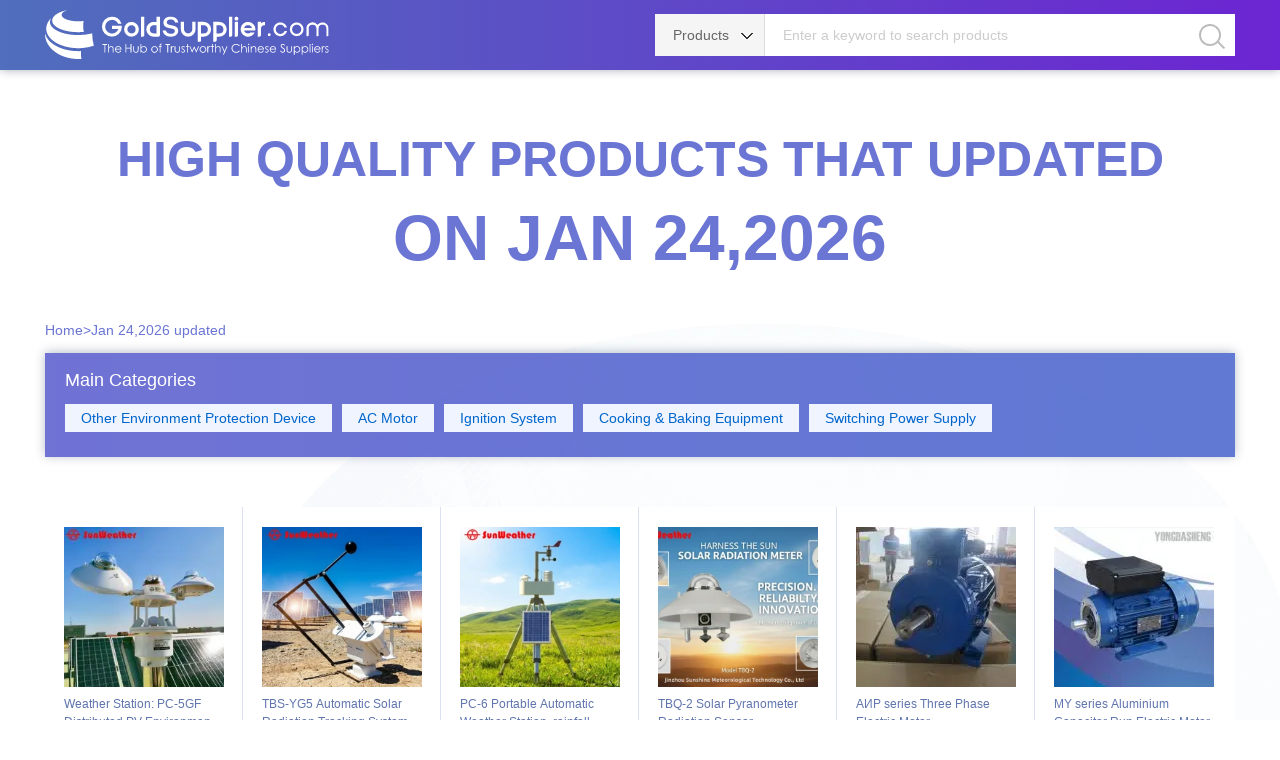

--- FILE ---
content_type: text/html
request_url: https://www.goldsupplier.com/product-update/
body_size: 8256
content:
<!DOCTYPE html PUBLIC "-//W3C//DTD XHTML 1.0 Transitional//EN" "http://www.w3.org/TR/xhtml1/DTD/xhtml1-transitional.dtd">
<html xmlns="http://www.w3.org/1999/xhtml">
<head>
<meta http-equiv="Content-Type" content="text/html; charset=utf-8" />

<title>Updated products -high quality products that updated on Jan 24,2026</title>
<meta name="keywords" content="Updated products, High qulity, Updated products on China.cn, China Suppliers">
<meta name="description" content="we provide high quality products updated on Jan 24,2026 and you can find the updated products you want by the list on China.cn.">
<link rel="preload" as="style" href="https://res.goldsupplier.com/css/env2/main/common.min.css" /><link type="text/css" rel="stylesheet" href="https://res.goldsupplier.com/css/env2/main/common.min.css" /><link rel="preload" as="style" href="https://res.goldsupplier.com/css/env2/main/update-product.min.css" /><link type="text/css" rel="stylesheet" href="https://res.goldsupplier.com/css/env2/main/update-product.min.css" /><link rel="next" href="https://www.goldsupplier.com/product-update/?p=2" />

</head>

<body>
<div class="header">
    <div class="head-inner">
        <a href="https://www.goldsupplier.com" class="logo" title="China Suppliers"><img src="https://res.goldsupplier.com/img/env2/common/logo/v2023/logo_white.svg?t=2025" width="auto" height="49" alt="China Suppliers" /></a>
        <div class="search">
            <ul class="fl-clr" data-role="SearchControl" data-type="4">
                <li class="select">
                    <a class="select-box" data-role="SearchControl.ShowParent">
                        <span class="selectTxt" data-role="SearchControl.Show">Products</span>
                        <i></i>
                    </a>
                    <span class="selectMenu" style="display:none;" data-role="SearchControl.ListType">
                        <a href="javascript:void(0)" data-config="{ placeholder:'Enter a keyword to search products', type:4 }">Products</a>
                        <a href="javascript:void(0)" data-config="{ placeholder:'Enter a keyword to search supplier', type:5 }">Supplier</a>
                        <a href="javascript:void(0)" data-config="{ placeholder:'Enter a keyword to search picture', type:6 }">Picture</a>
                    </span>
                </li>
                <li><input type="text" data-role="SearchControl.InputKeywords" class="txt" placeholder="Enter a keyword to search products" /></li>
                <li><a href="javascript:void(0)" data-role="SearchControl.ButtonSearch" class="search-btn"></a></li>
            </ul>
        </div>
    </div>
</div>
<!--header-->
<div class="page-title">
    <h1>HIGH QUALITY PRODUCTS THAT UPDATED</h1>
    <p class="date">ON JAN 24,2026</p>

</div>
<!--title-->
<div class="crumb">
    <p><a href="https://www.goldsupplier.com">Home</a>&gt;<span>Jan 24,2026 updated</span></p>
</div>

<!--crumb-->

<div class="categories">
    <dl class="fl-clr">
        <dt><h2>Main Categories</h2></dt>
                <dd><a href="https://www.goldsupplier.com/Other-Environment-Protection-Device/" title="Other Environment Protection Device">Other Environment Protection Device</a></dd>
                <dd><a href="https://www.goldsupplier.com/AC-Motor/" title="AC Motor">AC Motor</a></dd>
                <dd><a href="https://www.goldsupplier.com/Ignition-System/" title="Ignition System">Ignition System</a></dd>
                <dd><a href="https://www.goldsupplier.com/Cooking-Baking-Equipment/" title="Cooking & Baking Equipment">Cooking & Baking Equipment</a></dd>
                <dd><a href="https://www.goldsupplier.com/Switching-Power-Supply/" title="Switching Power Supply">Switching Power Supply</a></dd>
            </dl>
</div>

<!--categories-->

<div class="updata-product">
    <span><h2>Updated Products</h2></span>
    <div class="updata-list">
        <ul class="fl-clr">
          

                        <li>
                <a href="https://www.goldsupplier.com/provide/p171453337.html" title="Weather Station: PC-5GF Distributed PV Environmental Monitoring"><img src="https://img11.fr-trading.com/2/1_299_120342_1000_1000.jpg" width="160" height="160" alt="Weather Station: PC-5GF Distributed PV Environmental Monitoring" /></a>
                <a href="https://www.goldsupplier.com/provide/p171453337.html" class="pro-name" title="Weather Station: PC-5GF Distributed PV Environmental Monitoring">Weather Station: PC-5GF Distributed PV Environmental Monitoring</a>
                <dl>
                    <dd><label>Price :</label>Negotiable</dd>
                    <dd><label>Min.order :</label>1 Units</dd>
                </dl>
            </li>
                        <li>
                <a href="https://www.goldsupplier.com/provide/p171630847.html" title="TBS-YG5 Automatic Solar Radiation Tracking System"><img src="https://img11.fr-trading.com/2/1_819_119996_714_714.jpg" width="160" height="160" alt="TBS-YG5 Automatic Solar Radiation Tracking System" /></a>
                <a href="https://www.goldsupplier.com/provide/p171630847.html" class="pro-name" title="TBS-YG5 Automatic Solar Radiation Tracking System">TBS-YG5 Automatic Solar Radiation Tracking System</a>
                <dl>
                    <dd><label>Price :</label>Negotiable</dd>
                    <dd><label>Min.order :</label>1 Units</dd>
                </dl>
            </li>
                        <li>
                <a href="https://www.goldsupplier.com/provide/p172321489.html" title="PC-6 Portable Automatic Weather Station, rainfall, solar radiation, carbon dioxide, Evaporation, Environmental Temperature& Humidity"><img src="https://img11.fr-trading.com/2/1_743_120024_562_562.jpg" width="160" height="160" alt="PC-6 Portable Automatic Weather Station, rainfall, solar radiation, carbon dioxide, Evaporation, Environmental Temperature& Humidity" /></a>
                <a href="https://www.goldsupplier.com/provide/p172321489.html" class="pro-name" title="PC-6 Portable Automatic Weather Station, rainfall, solar radiation, carbon dioxide, Evaporation, Environmental Temperature& Humidity">PC-6 Portable Automatic Weather Station, rainfall, solar radiation, carbon dioxide, Evaporation, Environmental Temperature& Humidity</a>
                <dl>
                    <dd><label>Price :</label>Negotiable</dd>
                    <dd><label>Min.order :</label>1 Sets</dd>
                </dl>
            </li>
                        <li>
                <a href="https://www.goldsupplier.com/provide/p171630097.html" title="TBQ-2 Solar Pyranometer Radiation Sensor"><img src="https://img11.fr-trading.com/2/1_1015_119428_1000_667.jpg" width="160" height="160" alt="TBQ-2 Solar Pyranometer Radiation Sensor" /></a>
                <a href="https://www.goldsupplier.com/provide/p171630097.html" class="pro-name" title="TBQ-2 Solar Pyranometer Radiation Sensor">TBQ-2 Solar Pyranometer Radiation Sensor</a>
                <dl>
                    <dd><label>Price :</label>Negotiable</dd>
                    <dd><label>Min.order :</label>1 Units</dd>
                </dl>
            </li>
                        <li>
                <a href="https://www.goldsupplier.com/provide/p172937618.html" title="АИР series Three Phase Electric Motor"><img src="https://img11.fr-trading.com/2/1_398_87152_512_384.jpg" width="160" height="160" alt="АИР series Three Phase Electric Motor" /></a>
                <a href="https://www.goldsupplier.com/provide/p172937618.html" class="pro-name" title="АИР series Three Phase Electric Motor">АИР series Three Phase Electric Motor</a>
                <dl>
                    <dd><label>Price :</label>Negotiable</dd>
                    <dd><label>Min.order :</label>100 Pieces</dd>
                </dl>
            </li>
                        <li>
                <a href="https://www.goldsupplier.com/provide/p172941962.html" title="MY series Aluminium Capacitor Run Electric Motor"><img src="https://img11.fr-trading.com/2/1_866_87266_371_359.jpg" width="160" height="160" alt="MY series Aluminium Capacitor Run Electric Motor" /></a>
                <a href="https://www.goldsupplier.com/provide/p172941962.html" class="pro-name" title="MY series Aluminium Capacitor Run Electric Motor">MY series Aluminium Capacitor Run Electric Motor</a>
                <dl>
                    <dd><label>Price :</label>Negotiable</dd>
                    <dd><label>Min.order :</label>100 Pieces</dd>
                </dl>
            </li>
                        <li>
                <a href="https://www.goldsupplier.com/provide/p172937614.html" title="YDS2 series Standard Efficiency Electric Motor"><img src="https://img11.fr-trading.com/2/1_398_87152_512_384.jpg" width="160" height="160" alt="YDS2 series Standard Efficiency Electric Motor" /></a>
                <a href="https://www.goldsupplier.com/provide/p172937614.html" class="pro-name" title="YDS2 series Standard Efficiency Electric Motor">YDS2 series Standard Efficiency Electric Motor</a>
                <dl>
                    <dd><label>Price :</label>$30 - $500 / Piece</dd>
                    <dd><label>Min.order :</label>100 Pieces</dd>
                </dl>
            </li>
                        <li>
                <a href="https://www.goldsupplier.com/provide/p172924172.html" title="MS series Three Phase Alumium Alloy Housing Electric Motor"><img src="https://img11.fr-trading.com/2/1_708_86876_371_359.jpg" width="160" height="160" alt="MS series Three Phase Alumium Alloy Housing Electric Motor" /></a>
                <a href="https://www.goldsupplier.com/provide/p172924172.html" class="pro-name" title="MS series Three Phase Alumium Alloy Housing Electric Motor">MS series Three Phase Alumium Alloy Housing Electric Motor</a>
                <dl>
                    <dd><label>Price :</label>Negotiable</dd>
                    <dd><label>Min.order :</label>100 Pieces</dd>
                </dl>
            </li>
                        <li>
                <a href="https://www.goldsupplier.com/provide/p172933150.html" title="YDS2 series Standard Efficiency Electric Motor"><img src="https://img11.fr-trading.com/2/1_398_87152_512_384.jpg" width="160" height="160" alt="YDS2 series Standard Efficiency Electric Motor" /></a>
                <a href="https://www.goldsupplier.com/provide/p172933150.html" class="pro-name" title="YDS2 series Standard Efficiency Electric Motor">YDS2 series Standard Efficiency Electric Motor</a>
                <dl>
                    <dd><label>Price :</label>$30 - $500 / Piece</dd>
                    <dd><label>Min.order :</label>100 Pieces</dd>
                </dl>
            </li>
                        <li>
                <a href="https://www.goldsupplier.com/provide/p172933158.html" title="ML series Aluminium Dual-Capacitor Electric Motor"><img src="https://img11.fr-trading.com/2/1_866_87266_371_359.jpg" width="160" height="160" alt="ML series Aluminium Dual-Capacitor Electric Motor" /></a>
                <a href="https://www.goldsupplier.com/provide/p172933158.html" class="pro-name" title="ML series Aluminium Dual-Capacitor Electric Motor">ML series Aluminium Dual-Capacitor Electric Motor</a>
                <dl>
                    <dd><label>Price :</label>Negotiable</dd>
                    <dd><label>Min.order :</label>100 Pieces</dd>
                </dl>
            </li>
                        <li>
                <a href="https://www.goldsupplier.com/provide/p172916582.html" title="MS series Three Phase Alumium Alloy Housing Electric Motor"><img src="https://img11.fr-trading.com/2/1_708_86876_371_359.jpg" width="160" height="160" alt="MS series Three Phase Alumium Alloy Housing Electric Motor" /></a>
                <a href="https://www.goldsupplier.com/provide/p172916582.html" class="pro-name" title="MS series Three Phase Alumium Alloy Housing Electric Motor">MS series Three Phase Alumium Alloy Housing Electric Motor</a>
                <dl>
                    <dd><label>Price :</label>Negotiable</dd>
                    <dd><label>Min.order :</label>100 Pieces</dd>
                </dl>
            </li>
                        <li>
                <a href="https://www.goldsupplier.com/provide/p172941966.html" title="YDS2 series Standard Efficiency Electric Motor"><img src="https://img11.fr-trading.com/2/1_398_87152_512_384.jpg" width="160" height="160" alt="YDS2 series Standard Efficiency Electric Motor" /></a>
                <a href="https://www.goldsupplier.com/provide/p172941966.html" class="pro-name" title="YDS2 series Standard Efficiency Electric Motor">YDS2 series Standard Efficiency Electric Motor</a>
                <dl>
                    <dd><label>Price :</label>$30 - $500 / Piece</dd>
                    <dd><label>Min.order :</label>100 Pieces</dd>
                </dl>
            </li>
                        <li>
                <a href="https://www.goldsupplier.com/provide/p172941950.html" title="Y2 series Three Phase Cast Iron Housing Electric Motor"><img src="https://img11.fr-trading.com/2/1_177_87166_371_359.jpg" width="160" height="160" alt="Y2 series Three Phase Cast Iron Housing Electric Motor" /></a>
                <a href="https://www.goldsupplier.com/provide/p172941950.html" class="pro-name" title="Y2 series Three Phase Cast Iron Housing Electric Motor">Y2 series Three Phase Cast Iron Housing Electric Motor</a>
                <dl>
                    <dd><label>Price :</label>Negotiable</dd>
                    <dd><label>Min.order :</label>10 Pieces</dd>
                </dl>
            </li>
                        <li>
                <a href="https://www.goldsupplier.com/provide/p172907192.html" title="YDS2 series Standard Efficiency Electric Motor"><img src="https://img11.fr-trading.com/2/1_398_87152_512_384.jpg" width="160" height="160" alt="YDS2 series Standard Efficiency Electric Motor" /></a>
                <a href="https://www.goldsupplier.com/provide/p172907192.html" class="pro-name" title="YDS2 series Standard Efficiency Electric Motor">YDS2 series Standard Efficiency Electric Motor</a>
                <dl>
                    <dd><label>Price :</label>$30 - $500 / Piece</dd>
                    <dd><label>Min.order :</label>100 Pieces</dd>
                </dl>
            </li>
                        <li>
                <a href="https://www.goldsupplier.com/provide/p172916580.html" title="YDS2 series Standard Efficiency Electric Motor"><img src="https://img11.fr-trading.com/2/1_398_87152_512_384.jpg" width="160" height="160" alt="YDS2 series Standard Efficiency Electric Motor" /></a>
                <a href="https://www.goldsupplier.com/provide/p172916580.html" class="pro-name" title="YDS2 series Standard Efficiency Electric Motor">YDS2 series Standard Efficiency Electric Motor</a>
                <dl>
                    <dd><label>Price :</label>$30 - $500 / Piece</dd>
                    <dd><label>Min.order :</label>100 Pieces</dd>
                </dl>
            </li>
                        <li>
                <a href="https://www.goldsupplier.com/provide/p172916564.html" title="MS series Three Phase Alumium Alloy Housing Electric Motor"><img src="https://img11.fr-trading.com/2/1_708_86876_371_359.jpg" width="160" height="160" alt="MS series Three Phase Alumium Alloy Housing Electric Motor" /></a>
                <a href="https://www.goldsupplier.com/provide/p172916564.html" class="pro-name" title="MS series Three Phase Alumium Alloy Housing Electric Motor">MS series Three Phase Alumium Alloy Housing Electric Motor</a>
                <dl>
                    <dd><label>Price :</label>Negotiable</dd>
                    <dd><label>Min.order :</label>100 Pieces</dd>
                </dl>
            </li>
                        <li>
                <a href="https://www.goldsupplier.com/provide/p159774509.html" title="ML series Aluminium Dual-Capacitor Electric Motor"><img src="https://img11.fr-trading.com/2/1_866_87266_371_359.jpg" width="160" height="160" alt="ML series Aluminium Dual-Capacitor Electric Motor" /></a>
                <a href="https://www.goldsupplier.com/provide/p159774509.html" class="pro-name" title="ML series Aluminium Dual-Capacitor Electric Motor">ML series Aluminium Dual-Capacitor Electric Motor</a>
                <dl>
                    <dd><label>Price :</label>Negotiable</dd>
                    <dd><label>Min.order :</label>100 Pieces</dd>
                </dl>
            </li>
                        <li>
                <a href="https://www.goldsupplier.com/provide/p172933164.html" title="MS series Three Phase Alumium Alloy Housing Electric Motor"><img src="https://img11.fr-trading.com/2/1_708_86876_371_359.jpg" width="160" height="160" alt="MS series Three Phase Alumium Alloy Housing Electric Motor" /></a>
                <a href="https://www.goldsupplier.com/provide/p172933164.html" class="pro-name" title="MS series Three Phase Alumium Alloy Housing Electric Motor">MS series Three Phase Alumium Alloy Housing Electric Motor</a>
                <dl>
                    <dd><label>Price :</label>Negotiable</dd>
                    <dd><label>Min.order :</label>100 Pieces</dd>
                </dl>
            </li>
                        <li>
                <a href="https://www.goldsupplier.com/provide/p172924186.html" title="АИР series Three Phase Electric Motor"><img src="https://img11.fr-trading.com/2/1_398_87152_512_384.jpg" width="160" height="160" alt="АИР series Three Phase Electric Motor" /></a>
                <a href="https://www.goldsupplier.com/provide/p172924186.html" class="pro-name" title="АИР series Three Phase Electric Motor">АИР series Three Phase Electric Motor</a>
                <dl>
                    <dd><label>Price :</label>Negotiable</dd>
                    <dd><label>Min.order :</label>100 Pieces</dd>
                </dl>
            </li>
                        <li>
                <a href="https://www.goldsupplier.com/provide/p171566243.html" title="Hubei July Supply Oil Sensor 266-6210 For CAT"><img src="https://img11.fr-trading.com/2/1_150_114540_750_750.jpg" width="160" height="160" alt="Hubei July Supply Oil Sensor 266-6210 For CAT" /></a>
                <a href="https://www.goldsupplier.com/provide/p171566243.html" class="pro-name" title="Hubei July Supply Oil Sensor 266-6210 For CAT">Hubei July Supply Oil Sensor 266-6210 For CAT</a>
                <dl>
                    <dd><label>Price :</label>Negotiable</dd>
                    <dd><label>Min.order :</label>1 Cubic Inches</dd>
                </dl>
            </li>
                        <li>
                <a href="https://www.goldsupplier.com/provide/p172286501.html" title="DY-368 generation foreign Group 220V electric roller grinding electromechanical dynamic crusher corn crusher household"><img src="https://img11.fr-trading.com/2/1_489_114184_1000_1300.jpg" width="160" height="160" alt="DY-368 generation foreign Group 220V electric roller grinding electromechanical dynamic crusher corn crusher household" /></a>
                <a href="https://www.goldsupplier.com/provide/p172286501.html" class="pro-name" title="DY-368 generation foreign Group 220V electric roller grinding electromechanical dynamic crusher corn crusher household">DY-368 generation foreign Group 220V electric roller grinding electromechanical dynamic crusher corn crusher household</a>
                <dl>
                    <dd><label>Price :</label>Negotiable</dd>
                    <dd><label>Min.order :</label>1 Cartons</dd>
                </dl>
            </li>
                        <li>
                <a href="https://www.goldsupplier.com/provide/p164802479.html" title="SMD 5-8pins  3KVDC isolated DC/DC converters"><img src="https://img11.fr-trading.com/2/1_937_93802_353_303.jpg" width="160" height="160" alt="SMD 5-8pins  3KVDC isolated DC/DC converters" /></a>
                <a href="https://www.goldsupplier.com/provide/p164802479.html" class="pro-name" title="SMD 5-8pins  3KVDC isolated DC/DC converters">SMD 5-8pins  3KVDC isolated DC/DC converters</a>
                <dl>
                    <dd><label>Price :</label>Negotiable</dd>
                    <dd><label>Min.order :</label>2147483647 Pieces</dd>
                </dl>
            </li>
                        <li>
                <a href="https://www.goldsupplier.com/provide/p164802473.html" title="DIP24 DC DC  modules DC/DC Converters"><img src="https://img11.fr-trading.com/2/1_69_85438_405_284.jpg" width="160" height="160" alt="DIP24 DC DC  modules DC/DC Converters" /></a>
                <a href="https://www.goldsupplier.com/provide/p164802473.html" class="pro-name" title="DIP24 DC DC  modules DC/DC Converters">DIP24 DC DC  modules DC/DC Converters</a>
                <dl>
                    <dd><label>Price :</label>Negotiable</dd>
                    <dd><label>Min.order :</label>2147483647 Pieces</dd>
                </dl>
            </li>
                        <li>
                <a href="https://www.goldsupplier.com/provide/p164802465.html" title="1W  SIP4 unregulated 1.5KVDC isolated  DC/DC converters"><img src="https://img11.fr-trading.com/2/1_623_86102_266_136.jpg" width="160" height="160" alt="1W  SIP4 unregulated 1.5KVDC isolated  DC/DC converters" /></a>
                <a href="https://www.goldsupplier.com/provide/p164802465.html" class="pro-name" title="1W  SIP4 unregulated 1.5KVDC isolated  DC/DC converters">1W  SIP4 unregulated 1.5KVDC isolated  DC/DC converters</a>
                <dl>
                    <dd><label>Price :</label>Negotiable</dd>
                    <dd><label>Min.order :</label>2147483647 Pieces</dd>
                </dl>
            </li>
                        <li>
                <a href="https://www.goldsupplier.com/provide/p164710571.html" title="DC-DC Converter / TPB / 1W / 3KVDC Isolation / Dual Output / SIP / low output ripple noise"><img src="https://img11.fr-trading.com/2/1_637_86268_220_145.jpg" width="160" height="160" alt="DC-DC Converter / TPB / 1W / 3KVDC Isolation / Dual Output / SIP / low output ripple noise" /></a>
                <a href="https://www.goldsupplier.com/provide/p164710571.html" class="pro-name" title="DC-DC Converter / TPB / 1W / 3KVDC Isolation / Dual Output / SIP / low output ripple noise">DC-DC Converter / TPB / 1W / 3KVDC Isolation / Dual Output / SIP / low output ripple noise</a>
                <dl>
                    <dd><label>Price :</label>Negotiable</dd>
                    <dd><label>Min.order :</label>2147483647 Pieces</dd>
                </dl>
            </li>
                        <li>
                <a href="https://www.goldsupplier.com/provide/p164048145.html" title="15W 100-1000VDC INPUT  isolated DC/DC converters TP15DU"><img src="https://img11.fr-trading.com/2/1_386_95480_233_158.jpg" width="160" height="160" alt="15W 100-1000VDC INPUT  isolated DC/DC converters TP15DU" /></a>
                <a href="https://www.goldsupplier.com/provide/p164048145.html" class="pro-name" title="15W 100-1000VDC INPUT  isolated DC/DC converters TP15DU">15W 100-1000VDC INPUT  isolated DC/DC converters TP15DU</a>
                <dl>
                    <dd><label>Price :</label>Negotiable</dd>
                    <dd><label>Min.order :</label>2147483647 Pieces</dd>
                </dl>
            </li>
                        <li>
                <a href="https://www.goldsupplier.com/provide/p161283893.html" title="50W 1.5KVAC Isolation Wide Input AC/DC Converters"><img src="https://img11.fr-trading.com/2/1_656_89036_244_214.jpg" width="160" height="160" alt="50W 1.5KVAC Isolation Wide Input AC/DC Converters" /></a>
                <a href="https://www.goldsupplier.com/provide/p161283893.html" class="pro-name" title="50W 1.5KVAC Isolation Wide Input AC/DC Converters">50W 1.5KVAC Isolation Wide Input AC/DC Converters</a>
                <dl>
                    <dd><label>Price :</label>Negotiable</dd>
                    <dd><label>Min.order :</label>2147483647 Pieces</dd>
                </dl>
            </li>
                        <li>
                <a href="https://www.goldsupplier.com/provide/p161164345.html" title="25W-30W Wide input AC/DC converter  power supply pcb mount"><img src="https://img11.fr-trading.com/2/1_541_89636_600_399.jpg" width="160" height="160" alt="25W-30W Wide input AC/DC converter  power supply pcb mount" /></a>
                <a href="https://www.goldsupplier.com/provide/p161164345.html" class="pro-name" title="25W-30W Wide input AC/DC converter  power supply pcb mount">25W-30W Wide input AC/DC converter  power supply pcb mount</a>
                <dl>
                    <dd><label>Price :</label>Negotiable</dd>
                    <dd><label>Min.order :</label>2147483647 Pieces</dd>
                </dl>
            </li>
                        <li>
                <a href="https://www.goldsupplier.com/provide/p159684357.html" title="300-312W Wide input AC/DC switching power supply"><img src="https://img11.fr-trading.com/2/1_443_86892_600_451.jpg" width="160" height="160" alt="300-312W Wide input AC/DC switching power supply" /></a>
                <a href="https://www.goldsupplier.com/provide/p159684357.html" class="pro-name" title="300-312W Wide input AC/DC switching power supply">300-312W Wide input AC/DC switching power supply</a>
                <dl>
                    <dd><label>Price :</label>Negotiable</dd>
                    <dd><label>Min.order :</label>2147483647 Pieces</dd>
                </dl>
            </li>
                        <li>
                <a href="https://www.goldsupplier.com/provide/p159684355.html" title="100W Wide input AC/DC switching power supply"><img src="https://img11.fr-trading.com/2/1_78_87474_600_392.jpg" width="160" height="160" alt="100W Wide input AC/DC switching power supply" /></a>
                <a href="https://www.goldsupplier.com/provide/p159684355.html" class="pro-name" title="100W Wide input AC/DC switching power supply">100W Wide input AC/DC switching power supply</a>
                <dl>
                    <dd><label>Price :</label>Negotiable</dd>
                    <dd><label>Min.order :</label>2147483647 Pieces</dd>
                </dl>
            </li>
                        <li>
                <a href="https://www.goldsupplier.com/provide/p159684351.html" title="35-38.4W Wide input AC/DC switching power supply"><img src="https://img11.fr-trading.com/2/1_142_86822_600_489.jpg" width="160" height="160" alt="35-38.4W Wide input AC/DC switching power supply" /></a>
                <a href="https://www.goldsupplier.com/provide/p159684351.html" class="pro-name" title="35-38.4W Wide input AC/DC switching power supply">35-38.4W Wide input AC/DC switching power supply</a>
                <dl>
                    <dd><label>Price :</label>Negotiable</dd>
                    <dd><label>Min.order :</label>2147483647 Pieces</dd>
                </dl>
            </li>
                        <li>
                <a href="https://www.goldsupplier.com/provide/p159684347.html" title="50W Wide input AC/DC switching power supply"><img src="https://img11.fr-trading.com/2/1_383_86358_501_397.jpg" width="160" height="160" alt="50W Wide input AC/DC switching power supply" /></a>
                <a href="https://www.goldsupplier.com/provide/p159684347.html" class="pro-name" title="50W Wide input AC/DC switching power supply">50W Wide input AC/DC switching power supply</a>
                <dl>
                    <dd><label>Price :</label>Negotiable</dd>
                    <dd><label>Min.order :</label>2147483647 Pieces</dd>
                </dl>
            </li>
                        <li>
                <a href="https://www.goldsupplier.com/provide/p159684343.html" title="200W Wide input AC/DC switching power supply"><img src="https://img11.fr-trading.com/2/1_244_86904_600_502.jpg" width="160" height="160" alt="200W Wide input AC/DC switching power supply" /></a>
                <a href="https://www.goldsupplier.com/provide/p159684343.html" class="pro-name" title="200W Wide input AC/DC switching power supply">200W Wide input AC/DC switching power supply</a>
                <dl>
                    <dd><label>Price :</label>Negotiable</dd>
                    <dd><label>Min.order :</label>2147483647 Pieces</dd>
                </dl>
            </li>
                        <li>
                <a href="https://www.goldsupplier.com/provide/p159684339.html" title="200W Wide input AC/DC switching power supply pcb mount"><img src="https://img11.fr-trading.com/2/1_808_86828_600_517.jpg" width="160" height="160" alt="200W Wide input AC/DC switching power supply pcb mount" /></a>
                <a href="https://www.goldsupplier.com/provide/p159684339.html" class="pro-name" title="200W Wide input AC/DC switching power supply pcb mount">200W Wide input AC/DC switching power supply pcb mount</a>
                <dl>
                    <dd><label>Price :</label>Negotiable</dd>
                    <dd><label>Min.order :</label>2147483647 Pieces</dd>
                </dl>
            </li>
                        <li>
                <a href="https://www.goldsupplier.com/provide/p159684337.html" title="350W Wide input AC/DC switching power supply"><img src="https://img11.fr-trading.com/2/1_808_86828_600_517.jpg" width="160" height="160" alt="350W Wide input AC/DC switching power supply" /></a>
                <a href="https://www.goldsupplier.com/provide/p159684337.html" class="pro-name" title="350W Wide input AC/DC switching power supply">350W Wide input AC/DC switching power supply</a>
                <dl>
                    <dd><label>Price :</label>Negotiable</dd>
                    <dd><label>Min.order :</label>2147483647 Pieces</dd>
                </dl>
            </li>
                        <li>
                <a href="https://www.goldsupplier.com/provide/p159684329.html" title="15W Wide input AC/DC switching power supply pcb mount"><img src="https://img11.fr-trading.com/2/1_1005_87016_600_460.jpg" width="160" height="160" alt="15W Wide input AC/DC switching power supply pcb mount" /></a>
                <a href="https://www.goldsupplier.com/provide/p159684329.html" class="pro-name" title="15W Wide input AC/DC switching power supply pcb mount">15W Wide input AC/DC switching power supply pcb mount</a>
                <dl>
                    <dd><label>Price :</label>Negotiable</dd>
                    <dd><label>Min.order :</label>2147483647 Pieces</dd>
                </dl>
            </li>
                        <li>
                <a href="https://www.goldsupplier.com/provide/p159684325.html" title="40-53.76W Wide input AC/DC switching power supply"><img src="https://img11.fr-trading.com/2/1_783_86168_600_510.jpg" width="160" height="160" alt="40-53.76W Wide input AC/DC switching power supply" /></a>
                <a href="https://www.goldsupplier.com/provide/p159684325.html" class="pro-name" title="40-53.76W Wide input AC/DC switching power supply">40-53.76W Wide input AC/DC switching power supply</a>
                <dl>
                    <dd><label>Price :</label>Negotiable</dd>
                    <dd><label>Min.order :</label>2147483647 Pieces</dd>
                </dl>
            </li>
                        <li>
                <a href="https://www.goldsupplier.com/provide/p159684321.html" title="30W Wide input AC/DC switching power supply"><img src="https://img11.fr-trading.com/2/1_40_86326_600_478.jpg" width="160" height="160" alt="30W Wide input AC/DC switching power supply" /></a>
                <a href="https://www.goldsupplier.com/provide/p159684321.html" class="pro-name" title="30W Wide input AC/DC switching power supply">30W Wide input AC/DC switching power supply</a>
                <dl>
                    <dd><label>Price :</label>Negotiable</dd>
                    <dd><label>Min.order :</label>2147483647 Pieces</dd>
                </dl>
            </li>
                        <li>
                <a href="https://www.goldsupplier.com/provide/p159684315.html" title="60W Wide input AC/DC switching power supply"><img src="https://img11.fr-trading.com/2/1_40_86326_600_478.jpg" width="160" height="160" alt="60W Wide input AC/DC switching power supply" /></a>
                <a href="https://www.goldsupplier.com/provide/p159684315.html" class="pro-name" title="60W Wide input AC/DC switching power supply">60W Wide input AC/DC switching power supply</a>
                <dl>
                    <dd><label>Price :</label>Negotiable</dd>
                    <dd><label>Min.order :</label>2147483647 Pieces</dd>
                </dl>
            </li>
                        <li>
                <a href="https://www.goldsupplier.com/provide/p159684311.html" title="100W Wide input AC/DC switching power supply"><img src="https://img11.fr-trading.com/2/1_132_86670_500_436.jpg" width="160" height="160" alt="100W Wide input AC/DC switching power supply" /></a>
                <a href="https://www.goldsupplier.com/provide/p159684311.html" class="pro-name" title="100W Wide input AC/DC switching power supply">100W Wide input AC/DC switching power supply</a>
                <dl>
                    <dd><label>Price :</label>Negotiable</dd>
                    <dd><label>Min.order :</label>2147483647 Pieces</dd>
                </dl>
            </li>
                        <li>
                <a href="https://www.goldsupplier.com/provide/p159083185.html" title="1.5KVDC Isolated Single Output DC/DC Converters TPL"><img src="https://img11.fr-trading.com/2/1_337_86366_600_543.jpg" width="160" height="160" alt="1.5KVDC Isolated Single Output DC/DC Converters TPL" /></a>
                <a href="https://www.goldsupplier.com/provide/p159083185.html" class="pro-name" title="1.5KVDC Isolated Single Output DC/DC Converters TPL">1.5KVDC Isolated Single Output DC/DC Converters TPL</a>
                <dl>
                    <dd><label>Price :</label>Negotiable</dd>
                    <dd><label>Min.order :</label>2147483647 Pieces</dd>
                </dl>
            </li>
                        <li>
                <a href="https://www.goldsupplier.com/provide/p159083167.html" title="20W Isolated  DC/DC Converters TP20DC"><img src="https://img11.fr-trading.com/2/1_421_86986_600_399.jpg" width="160" height="160" alt="20W Isolated  DC/DC Converters TP20DC" /></a>
                <a href="https://www.goldsupplier.com/provide/p159083167.html" class="pro-name" title="20W Isolated  DC/DC Converters TP20DC">20W Isolated  DC/DC Converters TP20DC</a>
                <dl>
                    <dd><label>Price :</label>Negotiable</dd>
                    <dd><label>Min.order :</label>2147483647 Pieces</dd>
                </dl>
            </li>
                        <li>
                <a href="https://www.goldsupplier.com/provide/p158762522.html" title="2W 6KVDC Isolated DC/DC Converters POWERED CONVERTER"><img src="https://img11.fr-trading.com/2/1_336_85768_208_208.jpg" width="160" height="160" alt="2W 6KVDC Isolated DC/DC Converters POWERED CONVERTER" /></a>
                <a href="https://www.goldsupplier.com/provide/p158762522.html" class="pro-name" title="2W 6KVDC Isolated DC/DC Converters POWERED CONVERTER">2W 6KVDC Isolated DC/DC Converters POWERED CONVERTER</a>
                <dl>
                    <dd><label>Price :</label>Negotiable</dd>
                    <dd><label>Min.order :</label>2147483647 Pieces</dd>
                </dl>
            </li>
                        <li>
                <a href="https://www.goldsupplier.com/provide/p158762512.html" title="2W 3KVDC Isolation Regulated Single Output DC/DC Converters"><img src="https://img11.fr-trading.com/2/1_436_86404_224_220.jpg" width="160" height="160" alt="2W 3KVDC Isolation Regulated Single Output DC/DC Converters" /></a>
                <a href="https://www.goldsupplier.com/provide/p158762512.html" class="pro-name" title="2W 3KVDC Isolation Regulated Single Output DC/DC Converters">2W 3KVDC Isolation Regulated Single Output DC/DC Converters</a>
                <dl>
                    <dd><label>Price :</label>Negotiable</dd>
                    <dd><label>Min.order :</label>2147483647 Pieces</dd>
                </dl>
            </li>
                        <li>
                <a href="https://www.goldsupplier.com/provide/p158762502.html" title="5W 3KVAC Isolation  AC/DC Converters Single Output power supply"><img src="https://img11.fr-trading.com/2/1_736_85642_202_202.jpg" width="160" height="160" alt="5W 3KVAC Isolation  AC/DC Converters Single Output power supply" /></a>
                <a href="https://www.goldsupplier.com/provide/p158762502.html" class="pro-name" title="5W 3KVAC Isolation  AC/DC Converters Single Output power supply">5W 3KVAC Isolation  AC/DC Converters Single Output power supply</a>
                <dl>
                    <dd><label>Price :</label>Negotiable</dd>
                    <dd><label>Min.order :</label>2147483647 Pieces</dd>
                </dl>
            </li>
                        <li>
                <a href="https://www.goldsupplier.com/provide/p158762482.html" title="3W Wide Range Input Voltage DC/DC Converters"><img src="https://img11.fr-trading.com/2/1_69_85438_405_284.jpg" width="160" height="160" alt="3W Wide Range Input Voltage DC/DC Converters" /></a>
                <a href="https://www.goldsupplier.com/provide/p158762482.html" class="pro-name" title="3W Wide Range Input Voltage DC/DC Converters">3W Wide Range Input Voltage DC/DC Converters</a>
                <dl>
                    <dd><label>Price :</label>Negotiable</dd>
                    <dd><label>Min.order :</label>2147483647 Pieces</dd>
                </dl>
            </li>
                        <li>
                <a href="https://www.goldsupplier.com/provide/p158762456.html" title="3W Isolated DC/DC Converters Single Output power supply"><img src="https://img11.fr-trading.com/2/1_558_85876_220_169.jpg" width="160" height="160" alt="3W Isolated DC/DC Converters Single Output power supply" /></a>
                <a href="https://www.goldsupplier.com/provide/p158762456.html" class="pro-name" title="3W Isolated DC/DC Converters Single Output power supply">3W Isolated DC/DC Converters Single Output power supply</a>
                <dl>
                    <dd><label>Price :</label>Negotiable</dd>
                    <dd><label>Min.order :</label>2147483647 Pieces</dd>
                </dl>
            </li>
                        <li>
                <a href="https://www.goldsupplier.com/provide/p158762440.html" title="1W Isolated Single Output DC/DC Converters"><img src="https://img11.fr-trading.com/2/1_623_86102_266_136.jpg" width="160" height="160" alt="1W Isolated Single Output DC/DC Converters" /></a>
                <a href="https://www.goldsupplier.com/provide/p158762440.html" class="pro-name" title="1W Isolated Single Output DC/DC Converters">1W Isolated Single Output DC/DC Converters</a>
                <dl>
                    <dd><label>Price :</label>Negotiable</dd>
                    <dd><label>Min.order :</label>2147483647 Pieces</dd>
                </dl>
            </li>
                        <li>
                <a href="https://www.goldsupplier.com/provide/p158762434.html" title="1W Isolated Single and Dual Output DC/DC Converters"><img src="https://img11.fr-trading.com/2/1_140_85998_214_205.jpg" width="160" height="160" alt="1W Isolated Single and Dual Output DC/DC Converters" /></a>
                <a href="https://www.goldsupplier.com/provide/p158762434.html" class="pro-name" title="1W Isolated Single and Dual Output DC/DC Converters">1W Isolated Single and Dual Output DC/DC Converters</a>
                <dl>
                    <dd><label>Price :</label>Negotiable</dd>
                    <dd><label>Min.order :</label>2147483647 Pieces</dd>
                </dl>
            </li>
                        <li>
                <a href="https://www.goldsupplier.com/provide/p158762430.html" title="1W 3KV Isolated Miniature Dual Output DC/DC Converters"><img src="https://img11.fr-trading.com/2/1_274_86584_200_184.jpg" width="160" height="160" alt="1W 3KV Isolated Miniature Dual Output DC/DC Converters" /></a>
                <a href="https://www.goldsupplier.com/provide/p158762430.html" class="pro-name" title="1W 3KV Isolated Miniature Dual Output DC/DC Converters">1W 3KV Isolated Miniature Dual Output DC/DC Converters</a>
                <dl>
                    <dd><label>Price :</label>Negotiable</dd>
                    <dd><label>Min.order :</label>2147483647 Pieces</dd>
                </dl>
            </li>
                        <li>
                <a href="https://www.goldsupplier.com/provide/p158762426.html" title="2W Isolated Wide Input Single Output DC/DC Converters"><img src="https://img11.fr-trading.com/2/1_495_85970_429_313.jpg" width="160" height="160" alt="2W Isolated Wide Input Single Output DC/DC Converters" /></a>
                <a href="https://www.goldsupplier.com/provide/p158762426.html" class="pro-name" title="2W Isolated Wide Input Single Output DC/DC Converters">2W Isolated Wide Input Single Output DC/DC Converters</a>
                <dl>
                    <dd><label>Price :</label>Negotiable</dd>
                    <dd><label>Min.order :</label>2147483647 Pieces</dd>
                </dl>
            </li>
                        <li>
                <a href="https://www.goldsupplier.com/provide/p158762422.html" title="30W Wide Input Voltage DC/DC Converters powered converter"><img src="https://img11.fr-trading.com/2/1_190_85922_399_330.jpg" width="160" height="160" alt="30W Wide Input Voltage DC/DC Converters powered converter" /></a>
                <a href="https://www.goldsupplier.com/provide/p158762422.html" class="pro-name" title="30W Wide Input Voltage DC/DC Converters powered converter">30W Wide Input Voltage DC/DC Converters powered converter</a>
                <dl>
                    <dd><label>Price :</label>Negotiable</dd>
                    <dd><label>Min.order :</label>2147483647 Pieces</dd>
                </dl>
            </li>
                        <li>
                <a href="https://www.goldsupplier.com/provide/p172957874.html" title="3KVDC Isolated DC/DC Converters"><img src="https://img11.fr-trading.com/2/1_287_85894_422_429.jpg" width="160" height="160" alt="3KVDC Isolated DC/DC Converters" /></a>
                <a href="https://www.goldsupplier.com/provide/p172957874.html" class="pro-name" title="3KVDC Isolated DC/DC Converters">3KVDC Isolated DC/DC Converters</a>
                <dl>
                    <dd><label>Price :</label>Negotiable</dd>
                    <dd><label>Min.order :</label>2147483647 Pieces</dd>
                </dl>
            </li>
                        <li>
                <a href="https://www.goldsupplier.com/provide/p168856673.html" title="2W Isolated 2:1 INPUT DC/DC Converters PCB MOUNT power supply"><img src="https://img11.fr-trading.com/2/1_495_85970_429_313.jpg" width="160" height="160" alt="2W Isolated 2:1 INPUT DC/DC Converters PCB MOUNT power supply" /></a>
                <a href="https://www.goldsupplier.com/provide/p168856673.html" class="pro-name" title="2W Isolated 2:1 INPUT DC/DC Converters PCB MOUNT power supply">2W Isolated 2:1 INPUT DC/DC Converters PCB MOUNT power supply</a>
                <dl>
                    <dd><label>Price :</label>Negotiable</dd>
                    <dd><label>Min.order :</label>2147483647 Pieces</dd>
                </dl>
            </li>
                        <li>
                <a href="https://www.goldsupplier.com/provide/p168856635.html" title="0.25W DC/DC Converters LOW power supply"><img src="https://img11.fr-trading.com/2/1_899_106882_538_377.jpg" width="160" height="160" alt="0.25W DC/DC Converters LOW power supply" /></a>
                <a href="https://www.goldsupplier.com/provide/p168856635.html" class="pro-name" title="0.25W DC/DC Converters LOW power supply">0.25W DC/DC Converters LOW power supply</a>
                <dl>
                    <dd><label>Price :</label>Negotiable</dd>
                    <dd><label>Min.order :</label>2147483647 Pieces</dd>
                </dl>
            </li>
                        <li>
                <a href="https://www.goldsupplier.com/provide/p168856583.html" title="10W Isolated  DC/DC Converters 9-36Vin POWER SUPPLY"><img src="https://img11.fr-trading.com/2/1_508_106680_867_611.jpg" width="160" height="160" alt="10W Isolated  DC/DC Converters 9-36Vin POWER SUPPLY" /></a>
                <a href="https://www.goldsupplier.com/provide/p168856583.html" class="pro-name" title="10W Isolated  DC/DC Converters 9-36Vin POWER SUPPLY">10W Isolated  DC/DC Converters 9-36Vin POWER SUPPLY</a>
                <dl>
                    <dd><label>Price :</label>Negotiable</dd>
                    <dd><label>Min.order :</label>2147483647 Pieces</dd>
                </dl>
            </li>
                        <li>
                <a href="https://www.goldsupplier.com/provide/p168856521.html" title="100W  Isolation Wide Input DC/DC Converters PCB MOUNT BRICK POWER SUPPLY"><img src="https://img11.fr-trading.com/2/1_407_107358_677_513.jpg" width="160" height="160" alt="100W  Isolation Wide Input DC/DC Converters PCB MOUNT BRICK POWER SUPPLY" /></a>
                <a href="https://www.goldsupplier.com/provide/p168856521.html" class="pro-name" title="100W  Isolation Wide Input DC/DC Converters PCB MOUNT BRICK POWER SUPPLY">100W  Isolation Wide Input DC/DC Converters PCB MOUNT BRICK POWER SUPPLY</a>
                <dl>
                    <dd><label>Price :</label>Negotiable</dd>
                    <dd><label>Min.order :</label>2147483647 Pieces</dd>
                </dl>
            </li>
                        <li>
                <a href="https://www.goldsupplier.com/provide/p168778187.html" title="ISOLATED POWER SUPPLY WITH Single Output DC/DC Converters 1W"><img src="https://img11.fr-trading.com/2/1_17_96506_266_175.jpg" width="160" height="160" alt="ISOLATED POWER SUPPLY WITH Single Output DC/DC Converters 1W" /></a>
                <a href="https://www.goldsupplier.com/provide/p168778187.html" class="pro-name" title="ISOLATED POWER SUPPLY WITH Single Output DC/DC Converters 1W">ISOLATED POWER SUPPLY WITH Single Output DC/DC Converters 1W</a>
                <dl>
                    <dd><label>Price :</label>Negotiable</dd>
                    <dd><label>Min.order :</label>2147483647 Pieces</dd>
                </dl>
            </li>
                        <li>
                <a href="https://www.goldsupplier.com/provide/p168324603.html" title="2W 3KVDC Isolated Single And Dual Output SMD DC/DC Converters"><img src="https://img11.fr-trading.com/2/1_350_105524_1000_1000.jpg" width="160" height="160" alt="2W 3KVDC Isolated Single And Dual Output SMD DC/DC Converters" /></a>
                <a href="https://www.goldsupplier.com/provide/p168324603.html" class="pro-name" title="2W 3KVDC Isolated Single And Dual Output SMD DC/DC Converters">2W 3KVDC Isolated Single And Dual Output SMD DC/DC Converters</a>
                <dl>
                    <dd><label>Price :</label>Negotiable</dd>
                    <dd><label>Min.order :</label>2147483647 Pieces</dd>
                </dl>
            </li>
                        <li>
                <a href="https://www.goldsupplier.com/provide/p168324535.html" title="Isolated Single Output DC/DC Converters in tubes packing"><img src="https://img11.fr-trading.com/2/1_866_105642_394_369.jpg" width="160" height="160" alt="Isolated Single Output DC/DC Converters in tubes packing" /></a>
                <a href="https://www.goldsupplier.com/provide/p168324535.html" class="pro-name" title="Isolated Single Output DC/DC Converters in tubes packing">Isolated Single Output DC/DC Converters in tubes packing</a>
                <dl>
                    <dd><label>Price :</label>Negotiable</dd>
                    <dd><label>Min.order :</label>2147483647 Pieces</dd>
                </dl>
            </li>
                        <li>
                <a href="https://www.goldsupplier.com/provide/p168324509.html" title="6KVDC Isolated DC/DC Converters POWERED CONVERTER  integrated circuit"><img src="https://img11.fr-trading.com/2/1_199_105872_430_365.jpg" width="160" height="160" alt="6KVDC Isolated DC/DC Converters POWERED CONVERTER  integrated circuit" /></a>
                <a href="https://www.goldsupplier.com/provide/p168324509.html" class="pro-name" title="6KVDC Isolated DC/DC Converters POWERED CONVERTER  integrated circuit">6KVDC Isolated DC/DC Converters POWERED CONVERTER  integrated circuit</a>
                <dl>
                    <dd><label>Price :</label>Negotiable</dd>
                    <dd><label>Min.order :</label>2147483647 Pieces</dd>
                </dl>
            </li>
                        <li>
                <a href="https://www.goldsupplier.com/provide/p168324465.html" title="1W SMD DC/DC Converters surface mount integrated circuit"><img src="https://img11.fr-trading.com/2/1_98_105894_1000_750.jpg" width="160" height="160" alt="1W SMD DC/DC Converters surface mount integrated circuit" /></a>
                <a href="https://www.goldsupplier.com/provide/p168324465.html" class="pro-name" title="1W SMD DC/DC Converters surface mount integrated circuit">1W SMD DC/DC Converters surface mount integrated circuit</a>
                <dl>
                    <dd><label>Price :</label>Negotiable</dd>
                    <dd><label>Min.order :</label>2147483647 Pieces</dd>
                </dl>
            </li>
                        <li>
                <a href="https://www.goldsupplier.com/provide/p168324399.html" title="10W 3KVAC Isolation Wide Input AC/DC Converters"><img src="https://img11.fr-trading.com/2/1_608_105600_1000_750.jpg" width="160" height="160" alt="10W 3KVAC Isolation Wide Input AC/DC Converters" /></a>
                <a href="https://www.goldsupplier.com/provide/p168324399.html" class="pro-name" title="10W 3KVAC Isolation Wide Input AC/DC Converters">10W 3KVAC Isolation Wide Input AC/DC Converters</a>
                <dl>
                    <dd><label>Price :</label>Negotiable</dd>
                    <dd><label>Min.order :</label>2147483647 Pieces</dd>
                </dl>
            </li>
                        <li>
                <a href="https://www.goldsupplier.com/provide/p168324359.html" title="30W 4:1 Input Voltage DC/DC Converters powered converter"><img src="https://img11.fr-trading.com/2/1_334_105018_1000_750.jpg" width="160" height="160" alt="30W 4:1 Input Voltage DC/DC Converters powered converter" /></a>
                <a href="https://www.goldsupplier.com/provide/p168324359.html" class="pro-name" title="30W 4:1 Input Voltage DC/DC Converters powered converter">30W 4:1 Input Voltage DC/DC Converters powered converter</a>
                <dl>
                    <dd><label>Price :</label>Negotiable</dd>
                    <dd><label>Min.order :</label>2147483647 Pieces</dd>
                </dl>
            </li>
                        <li>
                <a href="https://www.goldsupplier.com/provide/p168324303.html" title="15W 2:1 4:1  Input DC/DC Converters Convertisseur DC/DC abaisseur 25.4*25.4"><img src="https://img11.fr-trading.com/2/1_173_105404_1000_750.jpg" width="160" height="160" alt="15W 2:1 4:1  Input DC/DC Converters Convertisseur DC/DC abaisseur 25.4*25.4" /></a>
                <a href="https://www.goldsupplier.com/provide/p168324303.html" class="pro-name" title="15W 2:1 4:1  Input DC/DC Converters Convertisseur DC/DC abaisseur 25.4*25.4">15W 2:1 4:1  Input DC/DC Converters Convertisseur DC/DC abaisseur 25.4*25.4</a>
                <dl>
                    <dd><label>Price :</label>Negotiable</dd>
                    <dd><label>Min.order :</label>2147483647 Pieces</dd>
                </dl>
            </li>
                        <li>
                <a href="https://www.goldsupplier.com/provide/p168324271.html" title="4:1, 2:1  Isolated DC/DC Converters 50.8*50.8"><img src="https://img11.fr-trading.com/2/1_156_105528_1000_750.jpg" width="160" height="160" alt="4:1, 2:1  Isolated DC/DC Converters 50.8*50.8" /></a>
                <a href="https://www.goldsupplier.com/provide/p168324271.html" class="pro-name" title="4:1, 2:1  Isolated DC/DC Converters 50.8*50.8">4:1, 2:1  Isolated DC/DC Converters 50.8*50.8</a>
                <dl>
                    <dd><label>Price :</label>Negotiable</dd>
                    <dd><label>Min.order :</label>2147483647 Pieces</dd>
                </dl>
            </li>
                        <li>
                <a href="https://www.goldsupplier.com/provide/p168324211.html" title="20W Isolated  DC/DC Converters 18-36Vin 3.3Vout"><img src="https://img11.fr-trading.com/2/1_883_105582_1000_750.jpg" width="160" height="160" alt="20W Isolated  DC/DC Converters 18-36Vin 3.3Vout" /></a>
                <a href="https://www.goldsupplier.com/provide/p168324211.html" class="pro-name" title="20W Isolated  DC/DC Converters 18-36Vin 3.3Vout">20W Isolated  DC/DC Converters 18-36Vin 3.3Vout</a>
                <dl>
                    <dd><label>Price :</label>Negotiable</dd>
                    <dd><label>Min.order :</label>2147483647 Pieces</dd>
                </dl>
            </li>
                        <li>
                <a href="https://www.goldsupplier.com/provide/p168324181.html" title="2:1 Wide Range Input Voltage DC/DC Converters"><img src="https://img11.fr-trading.com/2/1_103_105464_1000_750.jpg" width="160" height="160" alt="2:1 Wide Range Input Voltage DC/DC Converters" /></a>
                <a href="https://www.goldsupplier.com/provide/p168324181.html" class="pro-name" title="2:1 Wide Range Input Voltage DC/DC Converters">2:1 Wide Range Input Voltage DC/DC Converters</a>
                <dl>
                    <dd><label>Price :</label>Negotiable</dd>
                    <dd><label>Min.order :</label>2147483647 Pieces</dd>
                </dl>
            </li>
                        <li>
                <a href="https://www.goldsupplier.com/provide/p168324121.html" title="100-1000VDC INPUT  isolated DC/DC converters TP15DU"><img src="https://img11.fr-trading.com/2/1_352_106138_1000_1000.jpg" width="160" height="160" alt="100-1000VDC INPUT  isolated DC/DC converters TP15DU" /></a>
                <a href="https://www.goldsupplier.com/provide/p168324121.html" class="pro-name" title="100-1000VDC INPUT  isolated DC/DC converters TP15DU">100-1000VDC INPUT  isolated DC/DC converters TP15DU</a>
                <dl>
                    <dd><label>Price :</label>Negotiable</dd>
                    <dd><label>Min.order :</label>2147483647 Pieces</dd>
                </dl>
            </li>
                        <li>
                <a href="https://www.goldsupplier.com/provide/p168324081.html" title="non-isolated TOPPOWER Convertisseur DC/DC abaisseur 500mA"><img src="https://img11.fr-trading.com/2/1_516_104502_1000_750.jpg" width="160" height="160" alt="non-isolated TOPPOWER Convertisseur DC/DC abaisseur 500mA" /></a>
                <a href="https://www.goldsupplier.com/provide/p168324081.html" class="pro-name" title="non-isolated TOPPOWER Convertisseur DC/DC abaisseur 500mA">non-isolated TOPPOWER Convertisseur DC/DC abaisseur 500mA</a>
                <dl>
                    <dd><label>Price :</label>Negotiable</dd>
                    <dd><label>Min.order :</label>2147483647 Pieces</dd>
                </dl>
            </li>
                        <li>
                <a href="https://www.goldsupplier.com/provide/p168288779.html" title="5W 1.5KVDC isolated DC/DC Converters  Encapsulated  power supply"><img src="https://img11.fr-trading.com/2/1_58_105146_1000_665.jpg" width="160" height="160" alt="5W 1.5KVDC isolated DC/DC Converters  Encapsulated  power supply" /></a>
                <a href="https://www.goldsupplier.com/provide/p168288779.html" class="pro-name" title="5W 1.5KVDC isolated DC/DC Converters  Encapsulated  power supply">5W 1.5KVDC isolated DC/DC Converters  Encapsulated  power supply</a>
                <dl>
                    <dd><label>Price :</label>Negotiable</dd>
                    <dd><label>Min.order :</label>2147483647 Pieces</dd>
                </dl>
            </li>
                        <li>
                <a href="https://www.goldsupplier.com/provide/p159083181.html" title="2W 6KVDC Isolated Dual Output DC/DC Converters tps"><img src="https://img11.fr-trading.com/2/1_225_86994_600_456.jpg" width="160" height="160" alt="2W 6KVDC Isolated Dual Output DC/DC Converters tps" /></a>
                <a href="https://www.goldsupplier.com/provide/p159083181.html" class="pro-name" title="2W 6KVDC Isolated Dual Output DC/DC Converters tps">2W 6KVDC Isolated Dual Output DC/DC Converters tps</a>
                <dl>
                    <dd><label>Price :</label>Negotiable</dd>
                    <dd><label>Min.order :</label>2147483647 Pieces</dd>
                </dl>
            </li>
            
        </ul>
    </div>
    <!--updata-list-->

        <div class="page">
        <div class="page-show">
            <a rel='nofollow' class='prev default'></a><a rel='nofollow' class='default'>1</a><a href='https://www.goldsupplier.com/product-update/?p=2' rel='nofollow' title='2' >2</a><a href='https://www.goldsupplier.com/product-update/?p=3' rel='nofollow' title='3' >3</a><a href='https://www.goldsupplier.com/product-update/?p=4' rel='nofollow' title='4' >4</a><a href='https://www.goldsupplier.com/product-update/?p=5' rel='nofollow' title='5' >5</a><a href='https://www.goldsupplier.com/product-update/?p=6' rel='nofollow' title='6' >6</a><a href='https://www.goldsupplier.com/product-update/?p=2' rel='nofollow' class='next' title='Next' >Next</a>        </div>
        <!--page-show-->
        <div class="go-page">
            <ul>
                <li><label>Go to Page</label><input type="text" class="txt" onkeyup="replace_txt(this);" onafterpaste="replace_txt(this);"><a href="javascript:void(0)" class="go_page">Go</a></li>
            </ul>
        </div>
        <!--go-page-->
    </div>
    <!--page-->
</div>

<!--updata-product-->

<!--more-update-->
<div class="letter-box">
    <div class="letter-list">
        <ul>
                        <li><a href="https://www.goldsupplier.com/words-A.html" title="A" >A</a></li>
                <li><a href="https://www.goldsupplier.com/words-B.html" title="B" >B</a></li>
                <li><a href="https://www.goldsupplier.com/words-C.html" title="C" >C</a></li>
                <li><a href="https://www.goldsupplier.com/words-D.html" title="D" >D</a></li>
                <li><a href="https://www.goldsupplier.com/words-E.html" title="E" >E</a></li>
                <li><a href="https://www.goldsupplier.com/words-F.html" title="F" >F</a></li>
                <li><a href="https://www.goldsupplier.com/words-G.html" title="G" >G</a></li>
                <li><a href="https://www.goldsupplier.com/words-H.html" title="H" >H</a></li>
                <li><a href="https://www.goldsupplier.com/words-I.html" title="I" >I</a></li>
                <li><a href="https://www.goldsupplier.com/words-J.html" title="J" >J</a></li>
                <li><a href="https://www.goldsupplier.com/words-K.html" title="K" >K</a></li>
                <li><a href="https://www.goldsupplier.com/words-L.html" title="L" >L</a></li>
                <li><a href="https://www.goldsupplier.com/words-M.html" title="M" >M</a></li>
                <li><a href="https://www.goldsupplier.com/words-N.html" title="N" >N</a></li>
                <li><a href="https://www.goldsupplier.com/words-O.html" title="O" >O</a></li>
                <li><a href="https://www.goldsupplier.com/words-P.html" title="P" >P</a></li>
                <li><a href="https://www.goldsupplier.com/words-Q.html" title="Q" >Q</a></li>
                <li><a href="https://www.goldsupplier.com/words-R.html" title="R" >R</a></li>
                <li><a href="https://www.goldsupplier.com/words-S.html" title="S" >S</a></li>
                <li><a href="https://www.goldsupplier.com/words-T.html" title="T" >T</a></li>
                <li><a href="https://www.goldsupplier.com/words-U.html" title="U" >U</a></li>
                <li><a href="https://www.goldsupplier.com/words-V.html" title="V" >V</a></li>
                <li><a href="https://www.goldsupplier.com/words-W.html" title="W" >W</a></li>
                <li><a href="https://www.goldsupplier.com/words-X.html" title="X" >X</a></li>
                <li><a href="https://www.goldsupplier.com/words-Y.html" title="Y" >Y</a></li>
                <li><a href="https://www.goldsupplier.com/words-Z.html" title="Z" >Z</a></li>
                </ul>
    </div>
    <div class="number">
           
        <span>|<a href="https://www.goldsupplier.com/words-number.html" title="0-9">0-9</a></span>
    </div>
</div>
<!--letter-box-->
<!-- 底部导航修改 Begin -->
<div class="footer-layout-3">
        <div class="wrapper-sm">
            <div class="footer-menu-box">
                <div class="about-us-wrap">
                    <a class="logo-wrap" href="https://www.goldsupplier.com">
                        <img src="https://res.goldsupplier.com/img/env2/common/logo/v2023/logo.svg?t=2025" height="51" alt="GoldSupplier.com">
                    </a>
                    <div class="desc">GoldSupplier.com is the leading B2B marketplace for sourcing from China, connecting trusted global buyers with verified Chinese suppliers and manufacturers.</div>
                </div>
                <ul class="footer-menu">
                    <li>
                        <span class="title">Sell on GoldSupplier.com</span>
                        <ul>
                            <li>
                                <a href="https://my.goldsupplier.com/index.php?op=register">Join as a Supplier</a>
                            </li>
                            <li>
                                <a href="https://www.goldsupplier.com/inquiry-list/">Find Buying Requests</a>
                            </li>
                            <li>
                                <a href="https://www.gys.cn/qqt.html">Explore Verified Membership</a>
                            </li>
                            <li>
                                <a href="https://www.goldsupplier.com/station.html">Create Business Website</a>
                            </li>
                        </ul>
                    </li>
                    <li>
                        <span class="title">Source on GoldSupplier.com</span>
                        <ul>
                            <li>
                                <a href="https://www.goldsupplier.com/request-a-quotation/" rel="nofollow">Request for Quotation</a>
                            </li>
                            <li>
                                <a href="https://www.goldsupplier.com/product/">Browse Product Categories</a>
                            </li>
                            <li>
                                <a href="https://www.goldsupplier.com/suppliers/">Browse Supplier Categories</a>
                            </li>
                            <li>
                                <a href="https://www.goldsupplier.com/product-directory/">Latest Products</a>
                            </li>
                        </ul>
                    </li>
                    <li>
                        <span class="title">Get to know us</span>
                        <ul>
                            <li>
                                <a href="https://www.goldsupplier.com/about/about_us.html">About GoldSupplier.com</a>
                            </li>
                            <li>
                                <a href="https://www.goldsupplier.com/about/contact_us.html">Contact Us</a>
                            </li>
                            <li>
                                <a href="https://www.goldsupplier.com/about/link_us.html" rel="nofollow">Link to us</a>
                            </li>
                            <li>
                                <a href="https://www.goldsupplier.com/help/Privacy_Policy.html" rel="nofollow">Privacy Policy</a>
                            </li>
                        </ul>
                    </li>
                </ul>
                <div class="qrcode-box">
                    <div class="qrcode-wrap"><img src="https://res.goldsupplier.com/img/env2/common/qrcode/qrcode_258.jpg.webp" alt="GoldSupplier.com WeChat QR Code" width="112" height="112"></div>
                    <p>Official WeChat Account<br />Follow Us for Updates</p>
                </div>
            </div>
            <p class="footer-copyright">
                <span>Copyright © GoldSupplier.com. All Rights Reserved.</span>
            </p>
        </div>
</div>
<!-- 底部导航修改 End -->
<!--footer-->
<!-- Google tag (gtag.js) by-tlw 2025.11.24-->
<script async src="https://www.googletagmanager.com/gtag/js?id=G-JGSP5PSB4J"></script>
<script>
  window.dataLayer = window.dataLayer || [];
  function gtag(){dataLayer.push(arguments);}
  gtag('js', new Date());

  gtag('config', 'G-JGSP5PSB4J');
</script>
<!-- Google tag (gtag.js) by-tlw 2025.11.24-->
<script src="https://goldsupplier.oss-accelerate.aliyuncs.com/analytics.js" id="d2lzaC13ZWJzaXRlLXRvb2xz"></script>
<!--google adsense js -->

<!--google adsense js -->
<!-- Global site tag (gtag.js) - Google Ads: 696960529 -->
<script async src="https://www.googletagmanager.com/gtag/js?id=AW-696960529"></script>
<script>
  window.dataLayer = window.dataLayer || [];
  function gtag(){dataLayer.push(arguments);}
  gtag('js', new Date());

  gtag('config', 'AW-696960529');
</script>
<script type="text/javascript">
    var alanguageConfigUrLList = {"en":{"name":"English","enname":"English","dir":"en","remark":"\u82f1\u8bed","serviceProvider":2,"isOnclick":1,"url":"https:\/\/www.goldsupplier.com\/product-update\/"},"es":{"name":"Espa\u00f1ol","enname":"Spanish","dir":"es","remark":"\u897f\u73ed\u7259\u8bed","serviceProvider":2,"isOnclick":1,"url":"https:\/\/www.goldsupplier.com\/es\/product-update\/"},"pt":{"name":"Portugu\u00eas","enname":"Portuguese","dir":"pt","remark":"\u8461\u8404\u7259\u8bed","serviceProvider":2,"isOnclick":1,"url":"https:\/\/www.goldsupplier.com\/pt\/product-update\/"},"fr":{"name":"Fran\u00e7ais","enname":"French","dir":"fr","remark":"\u6cd5\u8bed","serviceProvider":2,"isOnclick":1,"url":"https:\/\/www.goldsupplier.com\/fr\/product-update\/"},"ru":{"name":"\u0420\u0443\u0441\u0441\u043a\u0438\u0439 \u044f\u0437\u044b\u043a","enname":"Russian","dir":"ru","remark":"\u4fc4\u8bed","serviceProvider":2,"isOnclick":0,"url":"https:\/\/www.goldsupplier.com\/ru\/product-update\/"},"de":{"name":"Deutsch","enname":"German","dir":"de","remark":"\u5fb7\u8bed","serviceProvider":2,"isOnclick":1,"url":"https:\/\/www.goldsupplier.com\/de\/product-update\/"}};
</script>
<script charset="utf-8" type="text/javascript"  src="https://res.goldsupplier.com/js/env2/common/config.min.js?t=2024010915" data-config={"domain":"goldsupplier.com"}></script><script charset="utf-8" type="text/javascript"  src="https://res.goldsupplier.com/js/common/jquery/1.11.3/jquery.min.js"></script><script charset="utf-8" type="text/javascript"  src="https://res.goldsupplier.com/js/common/jquery.cookie/1.4.1/jquery.cookie.min.js"></script><script charset="utf-8" type="text/javascript"  src="https://res.goldsupplier.com/js/common/jquery.lazyload/1.9.3/jquery.lazyload.min.js?t=20200813"></script><script charset="utf-8" type="text/javascript"  src="https://res.goldsupplier.com/js/env2/common/en/master/en.min.js?t=202509"></script><script charset="utf-8" type="text/javascript"  src="https://res.goldsupplier.com/js/env2/common/common.min.js"></script><script charset="utf-8" type="text/javascript"  src="https://res.goldsupplier.com/js/env2/common/search/search.min.js"></script><script charset="utf-8" type="text/javascript"  src="https://res.goldsupplier.com/js/env2/common/count/count.min.js?t=20190806" data-token="pc" id="token"></script><script charset="utf-8" type="text/javascript"  src="https://res.goldsupplier.com/js/env2/common/top_bar.min.js"></script><script charset="utf-8" type="text/javascript"  src="https://res.goldsupplier.com/js/env2/main/channel_page-0.1.min.js?t=20230328"></script>
</body>
</html>




--- FILE ---
content_type: text/css
request_url: https://res.goldsupplier.com/css/env2/main/update-product.min.css
body_size: 2160
content:
@charset "utf-8";::-webkit-input-placeholder{color:#ccc}:-moz-placeholder{color:#ccc}::-moz-placeholder{color:#ccc}:-ms-input-placeholder{color:#ccc}body{width:100%;background:url(//res.goldsupplier.com/img/env2/main/body-bg.png.webp) center top no-repeat fixed;font-family:Arial,Helvetica,sans-serif}.header{height:70px;background:-moz-linear-gradient(left,rgba(36,74,172,0.8) 0,rgba(108,37,210,1) 100%);background:-webkit-gradient(linear,left top,left bottom,color-stop(0,rgba(36,74,172,0.8)),color-stop(100%,rgba(108,37,210,1)));background:-webkit-linear-gradient(left,rgba(36,74,172,0.8) 0,rgba(108,37,210,1) 100%);background:-o-linear-gradient(left,rgba(36,74,172,0.8) 0,rgba(108,37,210,1) 100%);background:-ms-linear-gradient(left rgba(36,74,172,0.8) 0,rgba(108,37,210,1) 100%);background:linear-gradient(to right,rgba(36,74,172,0.8) 0,rgba(108,37,210,1) 100%);-webkit-box-shadow:0 -1px 10px rgba(0,15,49,0.4);-moz-box-shadow:0 -1px 10px rgba(0,15,49,0.4);box-shadow:0 -1px 10px rgba(0,15,49,0.4)}.head-inner{width:1190px;margin:0 auto}.head-inner a.logo{float:left;margin:10px 0 0 0;width:182px;height:38px;display:block}.head-inner .search{float:right;margin:14px 0 0 0;position:relative}.head-inner .search ul li{float:left}.head-inner .search ul li.select{position:relative}.head-inner .select-box{width:91px;height:42px;display:block;background:#f5f5f5;text-align:left;line-height:42px;padding-left:18px;cursor:pointer}.head-inner .select-box span{color:#666;font-size:14px;float:left}.head-inner .select-box i{width:14px;height:7px;display:block;background:url(//res.goldsupplier.com/img/env2/main/index/icon-group.png) 0 -290px no-repeat;float:right;margin:19px 10px 0 0}.head-inner .select-box i.current{background-position:0 -298px}.head-inner .selectMenu{position:absolute;top:42px;left:0;width:109px;background:#f5f5f5;z-index:99}.head-inner .selectMenu a{display:block;padding-left:18px;height:36px;line-height:36px;color:#666;font-size:14px}.head-inner .selectMenu a:hover{color:#666;background:#fff}.head-inner li .txt{width:452px;height:42px;border:0;border-left:solid 1px #ddd;padding-left:18px;outline:0;font-size:14px;color:#3c3c40;line-height:42px\9}.head-inner li a.search-btn{width:26px;height:25px;display:block;background:url(//res.goldsupplier.com/img/env2/main/search-icon.png) left top no-repeat;position:absolute;right:10px;top:10px}.page-title{width:1190px;margin:0 auto}.page-title h1{margin:60px 0 0 0;font-size:50px;color:#6b75d4;text-align:center;font-weight:bold}.page-title .date{font-size:64px;color:#6b75d4;font-weight:bold;text-align:center;margin-top:13px}.page-title .data-scroll{display:table;margin:50px auto 0;height:25px;line-height:25px}.page-title .data-scroll em{width:25px;height:25px;display:block;cursor:pointer}.page-title .data-scroll em.prev{background:url(//res.goldsupplier.com/img/env2/main/prev-date.png) left top no-repeat;float:left}.page-title .data-scroll em.prev:hover{background:url(//res.goldsupplier.com/img/env2/main/prev-date-cur.png) left top no-repeat}.page-title .data-scroll span{float:left;margin:0 13px;font-size:24px;color:#fff}.page-title .data-scroll em.next{background:url(//res.goldsupplier.com/img/env2/main/next-date.png) left top no-repeat;float:left}.page-title .data-scroll em.next:hover{background:url(//res.goldsupplier.com/img/env2/main/next-date-cur.png) left top no-repeat}.crumb{margin:47px auto 0 auto;width:1190px}.crumb p{font-size:14px;color:#6b75d4}.crumb p a{color:#6b75d4}.crumb p a:hover{text-decoration:underline}.categories{background:-moz-linear-gradient(left,rgba(76,79,201,0.8) 0,rgba(57,88,200,0.8) 100%);background:-webkit-gradient(linear,left top,left bottom,color-stop(0,rgba(76,79,201,0.8)),color-stop(100%,rgba(57,88,200,0.8)));background:-webkit-linear-gradient(left,rgba(76,79,201,0.8) 0,rgba(57,88,200,0.8) 100%);background:-o-linear-gradient(left,rgba(76,79,201,0.8) 0,rgba(57,88,200,0.8) 100%);background:-ms-linear-gradient(left rgba(76,79,201,0.8) 0,rgba(57,88,200,0.8) 100%);background:linear-gradient(to right,rgba(76,79,201,0.8) 0,rgba(57,88,200,0.8) 100%);width:1150px;margin:15px auto 0 auto;padding:17px 20px 15px 20px;-webkit-box-shadow:0 -1px 10px rgba(0,28,66,0.28);-moz-box-shadow:0 -1px 10px rgba(0,28,66,0.28);box-shadow:0 -1px 10px rgba(0,28,66,0.28)}.categories dl dt{font-size:18px;color:#fff;margin-bottom:13px}.categories dl dd{height:28px;padding:0 16px;background:#f0f4ff;color:#8b83cc;float:left;margin:0 10px 10px 0;line-height:28px;font-size:14px}.categories dl dd:hover{color:#5e5895;background:#fff}.updata-product{width:1190px;margin:0 auto}.updata-product span{height:50px;line-height:50px;color:#fff;font-size:18px}.updata-product span h2{font-weight:bold}.updata-product .updata-list{background:#fff;overflow-x:hidden}.updata-product .updata-list ul li{width:198px;height:280px;float:left;border-top:solid 1px #dbe1f1;border-left:solid 1px #dbe1f1;margin:-1px 0 0 -1px}.updata-product .updata-list ul li img{margin:20px 19px 8px}.updata-product .updata-list ul li a.pro-name{color:#6176ae;font-size:12px;line-height:18px;width:160px;height:36px;margin:0 auto;display:block;word-wrap:break-word;text-overflow:-o-ellipsis-lastline;overflow:hidden;text-overflow:ellipsis;display:-webkit-box;-webkit-line-clamp:2;-webkit-box-orient:vertical}.updata-product .updata-list ul li a.pro-name:hover{color:#375ec0}.updata-product .updata-list ul li dl{width:160px;margin:6px auto 0 auto;padding-top:6px;border-top:solid 1px #dbe1f1}.updata-product .updata-list ul li dl dd{font-size:12px;line-height:18px;color:#6176ae;width:160px;height:18px;white-space:nowrap;text-overflow:ellipsis;-o-text-overflow:ellipsis;overflow:hidden}.updata-product .updata-list ul li dl dd label{color:#99a5c5}.page{height:94px;background:#fff;border-top:solid 1px #dbe1f1;position:relative}.page .page-show{display:table;margin:28px auto 0 auto}.page .page-show a{float:left;width:36px;height:36px;display:block;float:left;border:solid 1px #dbe1f1;border-radius:2px;text-align:center;line-height:36px;margin-right:10px;color:#5d607c;font-size:14px}.page .page-show a.default{cursor:default;color:#ccc}.page .page-show a.default:hover{cursor:default;color:#ccc;background:#fff}.page .page-show a:hover{background:#f6f8fd}.page .page-show a.current{color:#fff;background:#345cc1;border:solid 1px #345cc1}.page .page-show a.prev{background:url(//res.goldsupplier.com/img/env2/main/page-prev.png) center center no-repeat}.page .page-show a.prev:hover{background:#f6f8fd url(//res.goldsupplier.com/img/env2/main/page-prev.png) center center no-repeat}.page .page-show a.prev.default{background:url(//res.goldsupplier.com/img/env2/main/page-prev.png) center center no-repeat}.page .page-show a.prev.default:hover{background:#fff url(//res.goldsupplier.com/img/env2/main/page-prev.png) center center no-repeat;cursor:default}.page .page-show a.next{width:55px;background:url(//res.goldsupplier.com/img/env2/main/page-next.png) 45px center no-repeat;text-align:left;padding-left:9px}.page .page-show a.next:hover{background:#f6f8fd url(//res.goldsupplier.com/img/env2/main/page-next.png) 45px center no-repeat}.page .page-show a.next.default{background:url(//res.goldsupplier.com/img/env2/main/page-next.png) center 45px no-repeat;color:#cdcdcd}.page .page-show a.next.default:hover{background:#fff url(//res.goldsupplier.com/img/env2/main/page-next.png) 45px center no-repeat;cursor:default}.page .page-show span{float:left;color:#666;margin-right:10px;line-height:34px}.page .go-page{position:absolute;right:20px;top:28px}.page .go-page li label{font-size:12px;color:#5d607c;float:left;margin-right:10px;line-height:38px}.page .go-page li .txt{width:49px;height:36px;border:solid 1px #dbe1f1;border-radius:3px 0 0 3px;float:left;outline:0;padding-left:3px}.page .go-page li a{width:30px;height:36px;display:block;border:solid 1px #dbe1f1;border-radius:0 3px 3px 0;background:#f6f8fd;color:#5d607c;text-align:center;line-height:36px;margin-left:-1px;float:left;font-size:12px}.more-update{width:1190px;margin:0 auto}.more-update span{height:50px;line-height:50px;font-size:18px;color:#fff}.more-update span h2{font-weight:bold}.more-update .date-box{width:1150px;background:#fff;padding:10px 20px}.more-update .date-box li{font-size:14px;line-height:30px;width:170px;height:30px;margin-right:20px;float:left;white-space:nowrap;text-overflow:ellipsis;-o-text-overflow:ellipsis;overflow:hidden}.more-update .date-box li a{color:#6176ae}.more-update .date-box li a:hover{color:#375ec0}.more-update .date-box li em{width:4px;height:4px;border:solid 1px #6c80b4;border-radius:30px;display:inline-block;vertical-align:2px;margin-right:6px}.letter-box{width:1150px;height:70px;background:#fff;line-height:70px;padding:0 20px;margin:20px auto 0 auto}.letter-box .letter-list{float:left;margin-left:11px}.letter-box .letter-list li{float:left}.letter-box .letter-list a{margin:0 28px 0 0;float:left;font-size:20px;color:#a0abc9}[lang="ru"] .letter-box .letter-list a{margin-right:22px}.letter-box .letter-list a:hover{color:#6176ae}.letter-box .letter-list a.current{color:#375ec0}.letter-box .number{float:left;color:#a0abc9;font-size:20px;line-height:70px;margin-top:-2px}.letter-box .number a{margin-left:24px;color:#a0abc9;display:inline-block;vertical-align:-2px}.letter-box .number a:hover{color:#6176ae}.service-box{margin-top:50px;background:rgba(41,82,185,0.9);border:0}.service-list dl{border-right:solid 1px #4b72d2}.service-list dl dt{color:#6d91ea}.service-list dl dd a{color:#6d91ea}.service-list dl dd a:hover{color:#b9cdff;text-decoration:none}.footer{background:#244fac}.foot ul li{color:#456ed5}.foot ul li a{color:#456ed5}.foot ul li a:hover{color:#b9cdff}.foot p{color:#456ed5}

--- FILE ---
content_type: application/javascript
request_url: https://res.goldsupplier.com/js/env2/common/top_bar.min.js
body_size: -45
content:
$(document).ready(function(){$(".top-list .right-list li:eq(0)").html("");var a=$("<a>");a.attr({href:"//"+MAIN_SITE_DOMAIN+"/basket/"});$(".top-list .right-list li:eq(0)").append(a);a.html("<i></i>"+tpl_prefix_data._tpl_prefix_en_inquiry_basket+"&nbsp;&nbsp;(<span id='number_top'></span>)");a=$.cookie("iw_cnt");void 0==a&&(a=0);$("#number_top").text(a)});

//# sourceMappingURL=/js/env2/common/top_bar.min.js.map


--- FILE ---
content_type: application/javascript
request_url: https://res.goldsupplier.com/js/env2/main/channel_page-0.1.min.js?t=20230328
body_size: 2516
content:
"undefined"===typeof chinaen&&(chinaen={});$(function(){chinaen.mySearch||(chinaen.mySearch=new Search,chinaen.mySearch.setOption({lang:"en",btnText:tpl_prefix_data._tpl_prefix_en_searching,btnStyle:{backgroundColor:"#d20000"},cacheNum:10,cacheUrl:"/common/animal/api_words.php",searchUrl:"/common/trade/api.php7?action=generate_url"}),chinaen.mySearch.init())});
$(function(){var a=$('[data-role="SearchControl"]').attr("data-type"),b=$('[data-role="SearchControl.Show"]');4==a?b.text(tpl_prefix_data._tpl_prefix_en_products).data("scope","14"):5==a?b.text(tpl_prefix_data._tpl_prefix_en_suppliers).data("scope","15"):6==a&&b.text(tpl_prefix_data._tpl_prefix_en_pictures).data("scope","16");a=$('[data-role="searchKey"]').val();a=$.trim(a);void 0==a&&$('[data-role="SearchControl.InputKeywords"]').val("");$('[data-role="SearchControl.InputKeywords"]').val(a)});
$(function(){$(".left-menu dl").mouseover(function(){$(this).children(".slide-box").show();$(this).children("dt").addClass("border")});$(".left-menu dl").mouseout(function(){$(this).children(".slide-box").hide();$(this).children("dt").removeClass("border")})});
$(".left-menu dd").mouseover(function(){$(this).addClass("current");$(this).children("a").addClass("current");$(this).children("em").css("display","block");$(this).children(".hover-box").css("display","block");var a=206*$(".left-menu dd.current .hover-box ul").length;$(".hover-box").each(function(){if(0<$(this).children(".hot-search").length){var b=a+253;$(this).css("width",b)}else $(this).css("width",a)})});
$(".left-menu dd").mouseout(function(){$(this).removeClass("current");$(this).children("a").removeClass("current");$(this).children("em").css("display","none");$(this).children(".hover-box").css("display","none")});$(document).bind("click",function(a){0==$(a.target).closest(".left-menu dt").length&&($(".slide-box").css("display","none"),$(".left-menu dt").css("border-radius","3px"))});$(".company-box").each(function(){$(this).children(".company-detail:even").css("margin-right","20px")});
$(".company-show").each(function(){$(this).children(".show-detail:last").css("margin-right","0")});$(".popular-searches a.more").click(function(){$(this).hide();$(this).siblings(".less").show();$(this).siblings("ul").addClass("current")});$(".popular-searches a.less").click(function(){$(this).hide();$(this).siblings(".more").show();$(this).siblings("ul").removeClass("current")});
$(".classify-box a.see-more").click(function(){$(this).siblings("dl").addClass("current");$(this).css("display","none");$(this).siblings(".less").css("display","block")});$(".classify-box a.less").click(function(){$(this).siblings("dl").removeClass("current");$(this).css("display","none");$(this).siblings(".see-more").css("display","block")});$(".header .head-box .search .keywords-box").mouseover(function(){$(this).addClass("current");$(this).children("ul").css("display","block");$(this).children("span").children("i").addClass("current")});
$(".header .head-box .search .keywords-box").mouseout(function(){$(this).removeClass("current");$(this).children("ul").css("display","none");$(this).children("span").children("i").removeClass("current")});$(".screen-conditions ul li a.delete").click(function(){1<$(".screen-conditions ul li").length?$(this).parent("li").css("display","none"):$(".screen-conditions").css("display","none")});$(".screen-conditions a.clear").click(function(){$(this).parent(".screen-conditions").css("display","none")});
0<$(".screen-conditions ul li").length&&$(".screen-conditions").css("display","block");$(".check-box").each(function(){4<$(this).children("dl").children("dd").length||6<$(this).children("dl").children("dt").length?$(this).children("a.see-more").css("display","block"):($(this).children("a.see-more").css("display","none"),$(this).children("dl").css("padding-bottom","12px"))});$(".check-box dd a.check").click(function(){$(this).toggleClass("current")});$(".check-box dd i a").click(function(){$(this).parent().siblings("a.check").toggleClass("current")});
$(".product-intro").each(function(){var a=335-$(this).children("ul").children("li:last-child").children("label").width();$(this).children("ul").children("li:last-child").children("i").css("width",a);$(this).children("ul").children("li:last-child").addClass("last-child")});
function boxOut(a){var b=$("#selectTxt"+a).text();$("#selectMenu"+a).children("a").each(function(){var a=$(this).text();b==a&&($(this).css("display","none"),$(this).siblings().css("display","block"))});$("#selectMenu"+a).slideToggle("fast");$("#slt"+a).children("i").toggleClass("current")}$(document).bind("click",function(a){0==$(a.target).closest("li.select").length&&($("li.select .selectMenu").css("display","none"),$(".select-box").children("i").removeClass("current"))});
$(function(){$(".Agriculture ul li i.slide-icon").click(function(){$(this).siblings("dl").slideToggle();$(this).toggleClass("current")});$(".Agriculture ul li dl dd").click(function(){$(this).parent("dl").hide();$(".Agriculture ul li i.slide-icon").removeClass("current")});$(document).bind("click",function(a){0==$(a.target).closest(".Agriculture ul li").length&&($(".Agriculture ul li dl").css("display","none"),$(".Agriculture ul li i.slide-icon").removeClass("current"))})});
$(function(){var a=0,b=$(".scroll-box"),d=b.children("ul").children("li").length;$(".scroll-box ul").css("width",225*d);var e=$(".scroll-box ul li").width()+20;$(".next").click(function(){a++;$(".prev").removeClass("default");a>=d-5&&(a=d-5,$(this).addClass("default"));b.animate({scrollLeft:e*a},"normal")});$(".prev").click(function(){a--;0>=a&&(a=0,$(this).addClass("default"));$(".next").removeClass("default");b.animate({scrollLeft:e*a},"normal")})});
$(function(){var a=1,b=$(".active_slide .scrollist"),d=$(".li-list"),e=d.children("ul").children("li").length;$(".li-list ul").css("width",296*e);var g=Math.ceil(e/4),f=b.width()+36;$(".active_slide .next_b .next").click(function(){g>a?($(this).removeClass("dsbl"),$(".active_slide .prev_b .prev").removeClass("dsbl"),d.animate({left:"-"+a*f+"px"},500),a++):$(this).addClass("dsbl")});$(".active_slide .prev_b .prev").click(function(){1<a?(d.animate({left:"+="+f+"px"},500),a--):$(this).addClass("dsbl")});
$(".active_slide .scrollist ul li a dl dd").each(function(){0==$(this).children("img").length&&$(this).children("span").css("text-indent","0")})});var c;$(function(){$(".logo-box ul:first").show();$(".scroll-box ul li").click(function(){$(this).children("span").addClass("current");$(this).siblings("li").children("span").removeClass("current");c=$(this).index();$($(".logo-box ul")[c]).siblings().hide();$($(".logo-box ul")[c]).show()})});
$(".scrollArea_pic").each(function(){var a=0,b=$(this),d=b.children("ul").children("li").length;b.children("ul").css("height",64*d);var e=b.children("ul").children("li").height()+6,g=$(this).siblings(".prev-next").children("a.prev-btn"),f=$(this).siblings(".prev-next").children("a.next-btn");f.click(function(){a++;g.removeClass("default");a>=d-3&&(a=d-3,$(this).addClass("default"));b.animate({scrollTop:e*a},"normal")});g.click(function(){a--;0>=a&&(a=0,$(this).addClass("default"));f.removeClass("default");
b.animate({scrollTop:e*a},"normal")});b.children("ul").children("li").click(function(){var a=$(this).attr("picurl");$(this).addClass("current");$(this).siblings("li").removeClass("current");b.parent(".right-list").siblings(".left-show").children("span").children("a").children("img").attr("src",a).css("display","none").fadeIn(400)})});$(".left-show span").hover(function(){$(this).children(".opacity-layer").stop().slideDown(500)},function(){$(this).children(".opacity-layer").stop().slideUp(500)});
$(".classify-box .check-box dl").each(function(){var a=$(this).children("dt").length,b=$(this).children("dd").length;0>=a&&0>=b&&$(this).parent().css("display","none")});
$(".go-page a.go_page").click(function(){var a=$(this).siblings(".txt").val(),b=$(this).parent().parent().parent().siblings(".page-show").children("a");if(3==b.length||""==a)return!1;var d=window.location.pathname,e=window.location.search.split("=")[0];if(1==a)return window.location="//"+MAIN_SITE_DOMAIN+d,!1;if(""==e)return b=$(b[3]).attr("href").split("=")[0],window.location=""+b+"="+a,!1;window.location="//"+MAIN_SITE_DOMAIN+d+e+"="+a});
$(".page .page-list dd a").click(function(){var a=$(this).attr("data-url");window.location=a});function replace_txt(a){var b=$(a).val();b=b.replace(/\D/g,"");$(a).val(b)}$(".order .tab-list dd a").click(function(){var a=$(this).attr("data-url");window.location=a});$(function(){0<$(".fixed-search").length&&$(window).scroll(function(a){120<$(window).scrollTop()?$(".fixed-search").show():$(".fixed-search").hide()})});
0<$(".slideBox").length&&jQuery(".slideBox").slide({mainCell:".promotion-inner",effect:"leftLoop",trigger:"click"});$(".btm-layer .close").click(function(){$(".btm-layer").fadeOut(100)});$(".btm-layer").bind("click",function(a){0==$(a.target).closest(".btm-layer .close").length&&(window.location="https://en"+DOMAIN_SUFFIX+"/suppliers/")});$(window).scroll(function(){800<$(document).scrollTop()?$(".back-layer li.backTop").css("display","block"):$(".back-layer li.backTop").css("display","none")});
$(".backTop").on("click",function(a){a.preventDefault();a.stopPropagation();$(this).css("display","none");$("html, body").animate({scrollTop:0},300)});

//# sourceMappingURL=/js/env2/main/channel_page-0.1.min.js.map


--- FILE ---
content_type: application/javascript
request_url: https://res.goldsupplier.com/js/env2/common/en/master/en.min.js?t=202509
body_size: 5759
content:
var $jscomp=$jscomp||{};$jscomp.scope={};$jscomp.findInternal=function(a,d,e){a instanceof String&&(a=String(a));for(var f=a.length,b=0;b<f;b++){var h=a[b];if(d.call(e,h,b,a))return{i:b,v:h}}return{i:-1,v:void 0}};$jscomp.ASSUME_ES5=!1;$jscomp.ASSUME_NO_NATIVE_MAP=!1;$jscomp.ASSUME_NO_NATIVE_SET=!1;$jscomp.SIMPLE_FROUND_POLYFILL=!1;
$jscomp.defineProperty=$jscomp.ASSUME_ES5||"function"==typeof Object.defineProperties?Object.defineProperty:function(a,d,e){a!=Array.prototype&&a!=Object.prototype&&(a[d]=e.value)};$jscomp.getGlobal=function(a){return"undefined"!=typeof window&&window===a?a:"undefined"!=typeof global&&null!=global?global:a};$jscomp.global=$jscomp.getGlobal(this);
$jscomp.polyfill=function(a,d,e,f){if(d){e=$jscomp.global;a=a.split(".");for(f=0;f<a.length-1;f++){var b=a[f];b in e||(e[b]={});e=e[b]}a=a[a.length-1];f=e[a];d=d(f);d!=f&&null!=d&&$jscomp.defineProperty(e,a,{configurable:!0,writable:!0,value:d})}};$jscomp.polyfill("Array.prototype.find",function(a){return a?a:function(a,e){return $jscomp.findInternal(this,a,e).v}},"es6","es3");$jscomp.arrayIteratorImpl=function(a){var d=0;return function(){return d<a.length?{done:!1,value:a[d++]}:{done:!0}}};
$jscomp.arrayIterator=function(a){return{next:$jscomp.arrayIteratorImpl(a)}};$jscomp.makeIterator=function(a){var d="undefined"!=typeof Symbol&&Symbol.iterator&&a[Symbol.iterator];return d?d.call(a):$jscomp.arrayIterator(a)};$jscomp.FORCE_POLYFILL_PROMISE=!1;
$jscomp.polyfill("Promise",function(a){function d(){this.batch_=null}function e(c){return c instanceof b?c:new b(function(a,b){a(c)})}if(a&&!$jscomp.FORCE_POLYFILL_PROMISE)return a;d.prototype.asyncExecute=function(c){if(null==this.batch_){this.batch_=[];var a=this;this.asyncExecuteFunction(function(){a.executeBatch_()})}this.batch_.push(c)};var f=$jscomp.global.setTimeout;d.prototype.asyncExecuteFunction=function(c){f(c,0)};d.prototype.executeBatch_=function(){for(;this.batch_&&this.batch_.length;){var c=
this.batch_;this.batch_=[];for(var a=0;a<c.length;++a){var b=c[a];c[a]=null;try{b()}catch(n){this.asyncThrow_(n)}}}this.batch_=null};d.prototype.asyncThrow_=function(c){this.asyncExecuteFunction(function(){throw c;})};var b=function(c){this.state_=0;this.result_=void 0;this.onSettledCallbacks_=[];var a=this.createResolveAndReject_();try{c(a.resolve,a.reject)}catch(m){a.reject(m)}};b.prototype.createResolveAndReject_=function(){function a(a){return function(c){e||(e=!0,a.call(b,c))}}var b=this,e=!1;
return{resolve:a(this.resolveTo_),reject:a(this.reject_)}};b.prototype.resolveTo_=function(a){if(a===this)this.reject_(new TypeError("A Promise cannot resolve to itself"));else if(a instanceof b)this.settleSameAsPromise_(a);else{a:switch(typeof a){case "object":var c=null!=a;break a;case "function":c=!0;break a;default:c=!1}c?this.resolveToNonPromiseObj_(a):this.fulfill_(a)}};b.prototype.resolveToNonPromiseObj_=function(a){var c=void 0;try{c=a.then}catch(m){this.reject_(m);return}"function"==typeof c?
this.settleSameAsThenable_(c,a):this.fulfill_(a)};b.prototype.reject_=function(a){this.settle_(2,a)};b.prototype.fulfill_=function(a){this.settle_(1,a)};b.prototype.settle_=function(a,b){if(0!=this.state_)throw Error("Cannot settle("+a+", "+b+"): Promise already settled in state"+this.state_);this.state_=a;this.result_=b;this.executeOnSettledCallbacks_()};b.prototype.executeOnSettledCallbacks_=function(){if(null!=this.onSettledCallbacks_){for(var a=0;a<this.onSettledCallbacks_.length;++a)h.asyncExecute(this.onSettledCallbacks_[a]);
this.onSettledCallbacks_=null}};var h=new d;b.prototype.settleSameAsPromise_=function(a){var b=this.createResolveAndReject_();a.callWhenSettled_(b.resolve,b.reject)};b.prototype.settleSameAsThenable_=function(a,b){var c=this.createResolveAndReject_();try{a.call(b,c.resolve,c.reject)}catch(n){c.reject(n)}};b.prototype.then=function(a,e){function c(a,b){return"function"==typeof a?function(b){try{d(a(b))}catch(u){f(u)}}:b}var d,f,r=new b(function(a,b){d=a;f=b});this.callWhenSettled_(c(a,d),c(e,f));return r};
b.prototype.catch=function(a){return this.then(void 0,a)};b.prototype.callWhenSettled_=function(a,b){function c(){switch(e.state_){case 1:a(e.result_);break;case 2:b(e.result_);break;default:throw Error("Unexpected state: "+e.state_);}}var e=this;null==this.onSettledCallbacks_?h.asyncExecute(c):this.onSettledCallbacks_.push(c)};b.resolve=e;b.reject=function(a){return new b(function(b,c){c(a)})};b.race=function(a){return new b(function(b,c){for(var d=$jscomp.makeIterator(a),f=d.next();!f.done;f=d.next())e(f.value).callWhenSettled_(b,
c)})};b.all=function(a){var c=$jscomp.makeIterator(a),d=c.next();return d.done?e([]):new b(function(a,b){function f(b){return function(c){k[b]=c;h--;0==h&&a(k)}}var k=[],h=0;do k.push(void 0),h++,e(d.value).callWhenSettled_(f(k.length-1),b),d=c.next();while(!d.done)})};return b},"es6","es3");$jscomp.owns=function(a,d){return Object.prototype.hasOwnProperty.call(a,d)};
$jscomp.assign="function"==typeof Object.assign?Object.assign:function(a,d){for(var e=1;e<arguments.length;e++){var f=arguments[e];if(f)for(var b in f)$jscomp.owns(f,b)&&(a[b]=f[b])}return a};$jscomp.polyfill("Object.assign",function(a){return a||$jscomp.assign},"es6","es3");
$(function(){function a(a){return'<div class="profile-wrap"><img src="'+((a.userPicture||"//"+TIMG_DOMAIN+"/img/env2/common/default_login_profile.svg")+'" alt="" width="36" height="36">')+(0<a.unreadEnquiryNum?'<i class="dot"></i>':"")+"</div>"}function d(a){return'<p class="welcome-message">Hi~ '+a.contactname+'</p><div class="font-ms-yahei link-wrap"><ul><li><a href="'+(g+'?op=index" target="_blank">\u4f9b\u5e94\u5546\u5de5\u4f5c\u53f0</a></li><li><a href="'+g+'?op=sellinfolist" target="_blank">\u4ea7\u54c1\u7ba1\u7406</a></li><li><a href="'+
g+'?op=corpArticle" target="_blank">\u535a\u5ba2\u7ba1\u7406</a></li><li><a href="'+g+'?op=myEnquiry" target="_blank">\u8be2\u76d8\u7ba1\u7406</a>'+(0<a.unreadEnquiryNum?'<span class="badge">'+a.unreadEnquiryNum+"</span>":"")+'</li><li><a href="'+g+'?op=shopviewanalysis" target="_blank">\u6570\u636e\u62a5\u544a</a></li></ul></div><div class="font-ms-yahei membership"><a href="')+(D+'">\u9000\u51fa</a></div>')}function e(a,b){a=decodeURIComponent(a).split("&");for(var c,d=0;d<a.length;d++)if(c=a[d].split("="),
c[0]==b)return c[1]}function f(){var a=document.documentElement.lang;return new Promise(function(b,c){$.ajax({type:"POST",url:"//"+SUPPLIER_DOMAIN+"/ajaxapi.php?op=getPrimaryIndustry",data:"lang="+a,dataType:"json",xhrFields:{withCredentials:!0},success:function(a){200===a.code?b(a.data):c(a.msg)},error:function(){c(tpl_prefix_data._tpl_prefix_en_network_busy__please_try_again_later)}})})}function b(a){var b=document.documentElement.lang;return new Promise(function(c,d){$.ajax({type:"POST",url:"//"+
SUPPLIER_DOMAIN+"/ajaxapi.php?op=getIndustryChildren",data:"industryid="+a+"&lang="+b,dataType:"json",xhrFields:{withCredentials:!0},success:function(a){200===a.code?c(a.data):d(a.msg)},error:function(){d(tpl_prefix_data._tpl_prefix_en_network_busy__please_try_again_later)}})})}function h(a){a=a.map(function(a,b){return'<li class="'+(0===b?"current":"")+'" data-id="'+a.id+'"><div class="category-item"><img src="//'+TIMG_DOMAIN+"/img/env2/main/industry/"+a.id+'.svg" alt="" width="22" height="22"><span class="text-content">'+
a.name+"</span></div></li>"}).join("");t.html("<ul>"+a+"</ul>")}function c(a){a=a.map(function(a){var b='<div class="level-2"><a href="'+a.url+'" target="_blank">'+a.name+"</a></div>";a=Object.assign([],a.children);a.length>p&&a.splice(p-1,0,{name:"View all",type:"placeholder"});a=a.map(function(a){return"placeholder"===a.type?'<li><a class="js-more" href="javascript:;"><span class="img-wrap more-wrap"> <i class="icon-more"></i> </span><span class="category-name">'+a.name+"</span></a> </li>":'<li><a href="'+
a.url+'" target="_blank"><span class="img-wrap"><img src="'+a.img+'" alt="" width="98" height="98"></span><span class="category-name">'+a.name+"</span></a></li>"}).join("");return'<div class="sub-category-content">'+b+('<div class="level-3"><ul>'+a+"</ul></div></div>")});w[0].scroll(0,0);w.html(a)}var r=e($.cookie("EU"),"id"),m=e($.cookie("EU"),"n");e($.cookie("EU"),"contact");e($.cookie("EU"),"usertype");var n=e($.cookie("EU"),"l"),B=$("[data-name=topaBar]"),v=$("[data-name=sign_in]"),k=$("[data-name=sign_out]"),
C=$("[data-name=loginname]");shopsurl=$("[data-url=shopsurl]");loading=$("[data-loading=loading]");var y=$(".js-login-content"),u=$(".js-logout-content"),g="//"+SUPPLIER_DOMAIN+"/index.php",D=g+"?op=logout&destUrl="+encodeURIComponent(window.location.href),q=$('[data-nav="multi-lang"]'),E=q.find(".js-seller-center"),F=q.find(".js-seller-center-content"),G=q.find(".js-seller-service"),H=q.find(".js-seller-service-content"),x=0;(function(){B.length&&(""==r||void 0==r||0==n?(v.show(),k.hide(),window.localStorage&&
(window.localStorage.setItem("__EN_LOGIN_DATA__",JSON.stringify({code:0})),setTimeout(function(){window.dispatchEvent(new Event("__SET_LOGIN_DATA_"))},1E3))):$.ajax({type:"POST",url:"//"+SUPPLIER_DOMAIN+"/ajaxapi.php?op=isLogin",async:!0,dataType:"jsonp",success:function(b){window.localStorage&&(window.localStorage.setItem("__EN_LOGIN_DATA__",JSON.stringify(b)),window.dispatchEvent(new Event("__SET_LOGIN_DATA_")));0==b.code?(v.show(),k.hide()):1==b.code&&(C.html("<a href='//"+SUPPLIER_DOMAIN+"/index.php?op=index' target='_blank'>"+
m+"</a>"),v.hide(),k[0].hasAttribute("exclude")?k.show():k.html(a(b.data)).show(),u.hide(),y.html(d(b.data)).show(),y.parent().addClass("logged-in"),0<q.length&&(x=b.data.unreadEnquiryNum,E.addClass("font-ms-yahei").text("\u5356\u5bb6\u4e2d\u5fc3"),F.html('<div class="font-ms-yahei wrapper"><div class="content-box"><ul class="flex"><li><p class="font-bold subtitle">\u4ea7\u54c1\u7ba1\u7406</p><div class="details"><p><a class="hover:underline" href="'+(g+'?op=releaseProduct" target="_blank">\u53d1\u5e03\u4ea7\u54c1\u4fe1\u606f</a></p><p><a class="hover:underline" href="'+
g+'?op=sellinfoList" target="_blank">\u7ba1\u7406\u4ea7\u54c1\u4fe1\u606f</a></p><p><a class="hover:underline" href="'+g+'?op=sellShow" target="_blank">\u6a71\u7a97\u8bbe\u7f6e</a></p></div></li><li><p class="font-bold subtitle">\u535a\u5ba2\u7ba1\u7406</p><div class="details"><p><a class="hover:underline" href="'+(g+'?op=newsRelease" target="_blank">\u53d1\u5e03\u535a\u5ba2\u6587\u7ae0</a></p><p><a class="hover:underline" href="'+g+'?op=corpArticle" target="_blank">\u7ba1\u7406\u535a\u5ba2\u6587\u7ae0</a></p><p><a class="hover:underline" href="'+
g+'?op=blogAlbum" target="_blank">\u7ba1\u7406\u535a\u5ba2\u4e13\u8f91</a></p></div></li><li><p class="font-bold subtitle">\u8be2\u76d8\u7ba1\u7406</p><div class="details"><p><a class="hover:underline" href="')+(g+'?op=myEnquiry" target="_blank">\u6211\u7684\u8be2\u76d8</a>'+(0<x?'<span class="badge">'+x+"</span>":"")+'</p><p><a class="hover:underline" href="'+g+'?op=searchEnquiry" target="_blank">\u516c\u5171\u8be2\u76d8</a></p></div></li><li><p class="font-bold subtitle">\u6570\u636e\u62a5\u544a</p><div class="details"><p><a class="hover:underline" href="')+
(g+'?op=shopviewanalysis" target="_blank">\u6570\u636e\u6982\u89c8</a></p><p><a class="hover:underline" href="'+g+'?op=productstat" target="_blank">\u4ea7\u54c1\u5206\u6790</a></p><p><a class="hover:underline" href="'+g+'?op=visitorstat" target="_blank">\u8bbf\u5ba2\u5206\u6790</a></p></div></li></ul></div><div class="wechat-content"><div class="qrcode-box"><div class="qrcode-wrap"><img src="//'))+(TIMG_DOMAIN+'/img/env2/common/qrcode/qrcode_258.jpg.webp" alt="" width="102" height="102"></div><div class="details"><div class="subtitle"><img src="//'+
(TIMG_DOMAIN+'/img/env2/common/icon_wechat.png" alt="" width="26" height="21"><span class="font-bold">\u5fae\u4fe1\u7ed1\u5b9a\u5e97\u94fa</span></div><p class="extra">\u5173\u6ce8\u5b98\u65b9\u5fae\u4fe1\u670d\u52a1\u53f7<br>\u624b\u673a\u4e5f\u80fd\u8f7b\u677e<span class="font-bold text-red-1000">\u7ba1\u7406\u5e97\u94fa\u3001\u63a5\u6536\u8be2\u76d8</span></p></div></div></div></div>'))),G.addClass("font-ms-yahei").text("\u5356\u5bb6\u670d\u52a1"),H.addClass("cn-seller-service-content").html('<div class="relative wrapper"><div class="font-ms-yahei content-box"><p class="font-bold pane-title">\u5356\u5bb6\u670d\u52a1</p><div class="line-clamp desc">\u4f9b\u5e94\u5546\u7f51<span class="font-bold text-red-1000">19\u5e74</span>\u5916\u8d38\u8425\u9500\u5b9e\u6218\u7ecf\u9a8c\uff0c\u8d4b\u80fd\u4e2d\u56fd\u4f01\u4e1a\u9ad8\u6548\u51fa\u6d77\uff01</div><div class="flex"><div class="pane pane-1"><img src="//'+
(TIMG_DOMAIN+'/img/env2/main/index_v2/icon_shop_lg.png" alt="" width="129" height="114"><div class="pane-content"><p class="text-red-1000 font-bold subtitle">\u5165\u9a7b\u4f9b\u5e94\u5546\u7f51\u56fd\u9645\u7ad9</p><div class="details"><p>\u514d\u8d39\u5feb\u901f\u5165\u9a7b</p><p>\u5c55\u793a\u4f01\u4e1a\u4e0e\u4ea7\u54c1</p><p>\u67e5\u770b\u5168\u7403\u91c7\u8d2d\u5355</p></div><div class="btn-wrap"><a class="btn btn-outline link-btn" href="'+g+'?op=register" target="_blank"><span>\u7acb\u5373\u6ce8\u518c</span></a></div></div></div><div class="pane pane-2"><img src="//'+
(TIMG_DOMAIN+'/img/env2/main/index_v2/icon_service_lg.png" alt="" width="146" height="114"><div class="pane-content"><p class="text-red-1000 font-bold subtitle">\u5f00\u901a\u5168\u7403\u901a\u4f1a\u5458</p><div class="details"><p>\u6392\u540d\u4f18\u5148\u63a8\u8350</p><p>\u8be2\u76d8\u72ec\u4eab\u8f6c\u5316\u9ad8</p><p>\u5e97\u94fa\u591a\u8bed\u81ea\u52a8\u5efa</p></div><div class="btn-wrap"><a class="btn btn-outline link-btn" href="//'+CN_DOMAIN+'/qqt.html" target="_blank">\u5f00\u901a\u4f1a\u5458</a></div></div></div><div class="pane pane-3"><img src="//')+
(TIMG_DOMAIN+'/img/env2/main/index_v2/icon_website_lg.png" alt="" width="127" height="114"><div class="pane-content"><p class="text-red-1000 font-bold subtitle">\u5f00\u901a\u6613\u6d77\u901a\u5efa\u7ad9</p><div class="details"><p>\u5efa\u7ad9\u5168\u7a0b\u4ee3\u8fd0\u8425</p><p>\u8c37\u6b4c\u9996\u9875\u6709\u627f\u8bfa</p><p>\u63d0\u5347\u54c1\u724c\u53ef\u4fe1\u5ea6</p></div><div class="btn-wrap"><a class="btn btn-outline link-btn" href="//'+MAIN_SITE_DOMAIN+'/station.html" target="_blank">\u7acb\u5373\u5efa\u7ad9</a></div></div></div></div></div><div class="img-wrap"><img src="//'))+
(TIMG_DOMAIN+'/img/env2/main/index_v2/case_img_1.png" alt="" width="568" height="348"></div></div>'))))}}))})();var p=1549>=window.innerWidth?10:14,l={},t=$(".js-primary-category"),w=$(".js-secondary-category"),A=0<t.length?!0:!1;window.onresize=function(a,b,c){c=void 0===c?!1:c;var d=null;return function(e){for(var f=[],g=0;g<arguments.length;++g)f[g-0]=arguments[g];var z=this;g=c&&!d;clearTimeout(d);d=setTimeout(function(){d=null;c||a.apply(z,f)},b);g&&a.apply(z,f)}}(function(){if(A){var a=1549>=
window.innerWidth?10:14;if(a!==p){p=a;console.log("displayNum: "+p);var d=t.find("li.current").data("id");l[d]?c(l[d]):b(d).then(function(a){l[d]=a;c(a)}).catch(function(a){console.error(a)})}}},100);w.on("click",".js-more",function(){var a=$(this).parent();a.parent().addClass("auto-height");a.remove()});t.on("click","li",function(){var a=$(this);if(!a.hasClass("current")){a.siblings(".current").removeClass("current");a.addClass("current");var d=a.data("id");l[d]?c(l[d]):b(d).then(function(a){l[d]=
a;c(a)}).catch(function(a){console.error(a)})}});A&&setTimeout(function(){f().then(function(a){h(a);var d=a[0].id;b(d).then(function(a){l[d]=a;c(a)}).catch(function(a){console.error(a)})}).catch(function(a){console.error(a)})},1E3)});if("trade"==subDomain){var cnzz_protocol="https:"==document.location.protocol?" https://":" http://";document.write(unescape("%3Cspan id='cnzz_stat_icon_1264493587'%3E%3C/span%3E%3Cscript src='"+cnzz_protocol+"s19.cnzz.com/z_stat.php%3Fid%3D1264493587%26show%3Dpic1' type='text/javascript'%3E%3C/script%3E"))}
$(function(){0<$('[data-role="lazyload"]').length&&$('[data-role="lazyload"]').lazyload({effect:"fadeIn",failurelimit:20})});

//# sourceMappingURL=/js/env2/common/en/master/en.min.js.map


--- FILE ---
content_type: application/javascript
request_url: https://res.goldsupplier.com/js/env2/common/search/search.min.js
body_size: 3755
content:
var $jscomp=$jscomp||{};$jscomp.scope={};$jscomp.findInternal=function(a,b,c){a instanceof String&&(a=String(a));for(var d=a.length,e=0;e<d;e++){var f=a[e];if(b.call(c,f,e,a))return{i:e,v:f}}return{i:-1,v:void 0}};$jscomp.ASSUME_ES5=!1;$jscomp.ASSUME_NO_NATIVE_MAP=!1;$jscomp.ASSUME_NO_NATIVE_SET=!1;$jscomp.SIMPLE_FROUND_POLYFILL=!1;
$jscomp.defineProperty=$jscomp.ASSUME_ES5||"function"==typeof Object.defineProperties?Object.defineProperty:function(a,b,c){a!=Array.prototype&&a!=Object.prototype&&(a[b]=c.value)};$jscomp.getGlobal=function(a){return"undefined"!=typeof window&&window===a?a:"undefined"!=typeof global&&null!=global?global:a};$jscomp.global=$jscomp.getGlobal(this);
$jscomp.polyfill=function(a,b,c,d){if(b){c=$jscomp.global;a=a.split(".");for(d=0;d<a.length-1;d++){var e=a[d];e in c||(c[e]={});c=c[e]}a=a[a.length-1];d=c[a];b=b(d);b!=d&&null!=b&&$jscomp.defineProperty(c,a,{configurable:!0,writable:!0,value:b})}};$jscomp.polyfill("Array.prototype.find",function(a){return a?a:function(a,c){return $jscomp.findInternal(this,a,c).v}},"es6","es3");
var Search=function(){this._lang;this._scene;this._btnText;this._btnStyle;this._cache;this._cacheNum;this._cacheUrl;this._searchUrl;this._type;this._key;this._flag;this._searchLog=[];this._cacheFlag;this._creatHtml;this._firstLog=[];this._recommendLog=[];this._recommendFlag;this._currentLog=[];this._currentFlag;this._noRecommend;this._recommendNum=0;this._searchKey;this.setOption=function(a){this._lang=a.lang;this._scene=a.scene;this._btnText=a.btnText;this._btnStyle=a.btnStyle;this._cacheNum=a.cacheNum;
this._cacheUrl=a.cacheUrl;this._searchUrl=a.searchUrl};this.init=function(){this.getCache();this.getRecommend();var a=this,b=$('[data-role="SearchControl"]');b.length&&b.each(function(c){var d=b.eq(c),e=d.find('[data-role="SearchControl.InputKeywords"]');c=d.find('[data-role="SearchControl.ButtonSearch"]');var f=d.find('[data-role="SearchControl.ListType"]'),h=d.find('[data-role="SearchControl.ListType"] a'),k=d.find('[data-role="SearchControl.Show"]'),l=d.find('[data-role="SearchControl.ShowParent"]'),
n=d.find('[data-role="SearchControl.Form"]'),g=d.find('[data-role="dropdown"]'),m=window.localStorage.getItem("_GS_SEARCH_KEYWORDS_");m&&(window.localStorage.removeItem("_GS_SEARCH_KEYWORDS_"),e.val(m));h.click(function(){var a=$(this).data("config");a=eval("("+a+")");d.attr("data-type",a.type);e.attr("placeholder",a.placeholder);k.text($(this).text()).data("scope",a.scope);(a=f.data("layout"))&&"tab"===a||f.css("display","none");l.children("i").removeClass("current");0<g.length&&g.removeClass("active")});
0<g.length?g.hover(function(){"none"===f.css("display")&&f.show();g.addClass("active")},function(){f.css("display","none");g.removeClass("active")}):l.click(function(){h.each(function(a){a=$(this).data("config");eval("("+a+")").scope==k.data("scope")&&$(this).hide().siblings().show()});f.slideToggle("fast");l.children("i").toggleClass("current")});c.on("click",function(){a._type=d.attr("data-type");"shop_search"==$(this).attr("id")&&"1"==k.data("scope")?a._flag=1:a._flag=1E3==a._type?2:0;a.validate(e)});
e.keyup(function(b){"mobile"!==a._scene&&(a._type=d.attr("data-type"),"1"==k.data("scope")?13==b.keyCode&&(a._flag=1,a.validate(e)):1E3==a._type?13==b.keyCode&&(a._flag=2,a.validate(e)):13==b.keyCode&&a.validate(e),a._cache=d.attr("data-cache"),1==a._cache&&a.match(e))});n.on("submit",function(b){b.preventDefault();a._type=d.attr("data-type");a._flag=0;a.validate(e)});e.focus(function(){a._cache=d.attr("data-cache");1==a._cache&&a.match(e)})})}};
Search.prototype.validate=function(a){this._key=$.trim(a.val());if("en"==this._lang){this._key=this._key.replace(/[&\|\\\*^%$#@;:~'""!\uffe5\(\)]/g," ");if(""==this._key)return alert(tpl_prefix_data._tpl_prefix_en_please_enter_a_keyword+"!"),a.focus(),!1;if(!this.valideChinese(this._key))return alert(tpl_prefix_data._tpl_prefix_en_please_input_information_in_english_only+"!"),a.focus(),!1;switch(this._flag){case 1:this.shopSearch(this._key);break;case 0:this.ajax(this._key);break;case 2:this.articleSearch(this._key)}}else"zh-cn"==
this._lang&&console.log("\u4e2d\u6587\u9a8c\u8bc1")};Search.prototype.valideChinese=function(a){return/[\u4e00-\u9fa5]+/.test(a)?!1:!0};Search.prototype.shopSearch=function(a){var b="//"+$('input[name="subdomain"]').val()+DOMAIN_SUFFIX+"/product.html?lang="+document.documentElement.lang+"&keyword="+encodeURIComponent(a);this.saveCache(a);window.location.href=b};
Search.prototype.articleSearch=function(a){a=window.location.protocol+"//"+window.location.host+"/blog.html?keyword="+encodeURIComponent(a);window.location.href=a};
Search.prototype.ajax=function(a){var b=this;$.ajax({type:"POST",url:this._searchUrl,data:"lang="+document.documentElement.lang+"&key="+a+"&entType="+this._type,async:!0,dataType:"json",timeout:"5000",success:function(c){b.saveCache(a);b._recommendFlag=0;window.localStorage.setItem("_GS_SEARCH_KEYWORDS_",a);window.location.href=c},error:function(){alert(tpl_prefix_data._tpl_prefix_en_the_network_is_busy__please_try_again_later);b.saveCache(a);b._recommendFlag=0}})};
Search.prototype.saveCache=function(a){-1==$.inArray(a.toLowerCase(),this._searchLog)&&$.inArray(a.toUpperCase(),this._searchLog)&&(this._searchLog.length<this._cacheNum||this._searchLog.shift(),this._searchLog.push(a));window.localStorage?localStorage.setItem("searchLog",this._searchLog):$.cookie("searchLog",this._searchLog,{expires:1,path:"/",domain:"undefined"==typeof COOKIE_DOMAIN?"china.cn":COOKIE_DOMAIN})};
Search.prototype.getCache=function(){var a=window.localStorage?localStorage.getItem("searchLog"):$.cookie("searchLog");if(a){this._cacheFlag=1;a=a.split(",");for(var b=0;b<a.length;b++)this._searchLog.push(a[b])}else this._cacheFlag=0};Search.prototype.clearCache=function(){window.localStorage?localStorage.removeItem("searchLog"):$.removeCookie("searchLog");this._searchLog=[]};
Search.prototype.deleteKey=function(a){window.localStorage?(this._searchLog.splice($.inArray(a,this._searchLog),1),localStorage.setItem("searchLog",this._searchLog)):(this._searchLog.splice($.inArray(a,this._searchLog),1),$.cookie("searchLog",this._searchLog,{expires:1,path:"/",domain:"undefined"==typeof COOKIE_DOMAIN?"china.cn":COOKIE_DOMAIN}))};
Search.prototype.creatHtml=function(a,b){var c=this,d=b.closest('[data-role="SearchControl"]'),e=d.find('[data-role="SearchControl.ButtonSearch"]');if(c._creatHtml){var f=b.closest("ul").siblings('[data-role="searchCache"]');d=0!=f.length?f:b.closest('[data-role="SearchControl"]').siblings('[data-role="searchCache"]');d.show();if(c._cacheFlag){var h;$searchLog=$('[data-role="searchLog"]');$('[data-role="searchLog"] li').each(function(b){h=$(this).children("span").text()==a[a.length-1]?1:0});$('[data-role="searchLog"] li.recommend').remove();
h||($li=$("<li>"),$span=$("<span>"),$span.html(a[a.length-1]),console.log(a[a.length-1]),$li.append($span),"mobile"!=c._scene&&($delete=$('<a href="javascript:;">'),$delete.text(tpl_prefix_data._tpl_prefix_en_delete),$li.append($delete),$delete.click(function(){var a=$(this).siblings("span").text();$(this).parent("li").remove();c.deleteKey(a)})),$searchLog.append($li),$li.hover(function(){$(this).children("a").show()},function(){$(this).children("a").hide()}),$span.click(function(){b.val($(this).text());
e.trigger("click")}));0==d.find('[data-role="clearLog"]').length&&($clearLog=$('<div class="clearlog">'),$clearLogBtn=$('<a data-role="clearLog" href="javascript:;">'),$clearLogBtn.text(tpl_prefix_data._tpl_prefix_en_clear_history),$clearLog.append($clearLogBtn),$searchCache.append($clearLog),$clearLogBtn.click(function(){c.clearCache();$(this).parent().siblings("ul").children("li").remove();$(this).parent().remove();c.cacheAjax(b)}))}if(c._recommendFlag){$searchLog=$('[data-role="searchLog"]');$('[data-role="searchLog"] li').remove();
for(f=0;f<a.length;f++)$li=$('<li class="recommend">'),$span=$("<span>"),$span.html(a[f]),$li.append($span),$searchLog.append($li),$span.click(function(){b.val($(this).text());c.ajax($(this).text())});0==c._searchLog.length&&d.find('[data-role="clearLog"]').parent("div").remove()}}else if(c._cacheFlag||c._recommendFlag){$searchCache=$('<div class="searchcache" data-role="searchCache">');"mobile"!=c._scene&&($recent=$('<div class="recent">'),$recent.html(tpl_prefix_data._tpl_prefix_en_recent_searches),
$searchCache.append($recent));$searchLog=$('<ul class="searchlog" data-role="searchLog">');for(f=0;f<a.length;f++)$li=1!=c._recommendFlag?$("<li>"):$('<li class="recommend">'),$span=$("<span>"),$span.html(a[f]),$li.append($span),1!=c._recommendFlag&&"mobile"!=c._scene&&($delete=$('<a href="javascript:;">'),$delete.text(tpl_prefix_data._tpl_prefix_en_delete),$li.append($delete),$delete.click(function(){var a=$(this).siblings("span").text();$(this).parent("li").remove();c.deleteKey(a)})),$searchLog.append($li),
$li.hover(function(){$(this).children("a").show()},function(){$(this).children("a").hide()}),$span.click(function(){b.val($(this).text());e.trigger("click")});$searchCache.append($searchLog);1!=c._recommendFlag&&($clearLog=$('<div class="clearlog">'),$clearLogBtn=$('<a data-role="clearLog" href="javascript:;">'),$clearLogBtn.text(tpl_prefix_data._tpl_prefix_en_clear_history),$clearLogBtn.click(function(){c.clearCache();$(this).parent().siblings("ul").children("li").remove();$(this).parent().remove();
c.cacheAjax(b)}),$clearLog.append($clearLogBtn),$searchCache.append($clearLog));d.parent("div").append($searchCache)}};
Search.prototype.cacheAjax=function(a){var b=this,c=a.val();"undefined"==c?"":c;$.ajax({type:"POST",url:this._cacheUrl,data:"w="+c,async:!0,dataType:"json",success:function(d){0==d.code?(b._cacheFlag=0,b._recommendFlag=1,""==c?b.saveFirst(d.result):b.saveRecommend(d.result),b.creatHtml(d.result.slice(0,b._cacheNum),a),b._creatHtml=1,console.log(d.result)):(console.log(d.message),a.closest("ul").siblings('[data-role="searchCache"]').hide(),b._searchKey=c)},error:function(){b._cacheFlag=0;b._recommendFlag=
1;var c="afood aoodb ooafdc afoodd foode oodf".split(" ");b.saveRecommend(c);b.creatHtml(c,a);b._creatHtml=1}})};Search.prototype.noRecommend=function(a){return 0==a.val().indexOf(this._searchKey)?!0:!1};Search.prototype.saveFirst=function(a){this._firstLog=a.slice(0,this._cacheNum);window.localStorage?localStorage.setItem("firstLog",this._firstLog):$.cookie("firstLog",this._firstLog,{expires:1,path:"/",domain:"undefined"==typeof COOKIE_DOMAIN?"china.cn":COOKIE_DOMAIN})};
Search.prototype.saveRecommend=function(a){this.isContained(this._recommendLog,a)||(this._recommendLog=this._recommendLog.concat(a));window.localStorage?localStorage.setItem("recommendLog",this._recommendLog):$.cookie("recommendLog",this._recommendLog,{expires:1,path:"/",domain:"undefined"==typeof COOKIE_DOMAIN?"china.cn":COOKIE_DOMAIN})};
Search.prototype.isContained=function(a,b){if(!(a instanceof Array&&b instanceof Array)||a.length<b.length)return!1;a=a.toString();for(var c=0,d=b.length;c<d;c++)if(-1==a.indexOf(b[c]))return!1;return!0};Search.prototype.getRecommend=function(){var a=window.localStorage?localStorage.getItem("recommendLog"):$.cookie("recommendLog");if(a){a=a.split(",");for(var b=0;b<a.length;b++)this._recommendLog.push(a[b])}};
Search.prototype.match=function(a){0<this._searchLog.length?(this._cacheFlag=1,this.creatHtml(this._searchLog,a),this._creatHtml=1):(this._cacheFlag=0,this._recommendFlag?""==a.val()?this.creatHtml(this._firstLog,a):(this.getCurrent(a),this._currentLog&&this._currentLog.length>this._recommendNum?(this._currentFlag=1,this.creatHtml(this._currentLog.slice(0,this._cacheNum),a)):2<=a.val().length&&this.valideChinese(a.val())&&1!=this.noRecommend(a)&&setTimeout(this.cacheAjax(a),2E3)):(""==a.val()||2<=
a.val().length)&&this.valideChinese(a.val())&&1!=this.noRecommend(a)&&setTimeout(this.cacheAjax(a),2E3))};Search.prototype.getCurrent=function(a){this._currentLog=[];for(var b=0;b<this._recommendLog.length;b++)0==this._recommendLog[b].indexOf(a.val())&&-1==$.inArray(this._recommendLog[b],this._currentLog)&&this._currentLog.push(this._recommendLog[b])};
$(function(){$(document).bind("click",function(a){a=$(a.target);if("SearchControl.InputKeywords"!=a.attr("data-role")&&($('[data-role="searchCache"]').hide(),0==a.closest("li.select").length)){a=$('[data-role="SearchControl.ListType"]');var b=a.data("layout");b&&"tab"===b||a.hide();$('[data-role="SearchControl.ShowParent"]').children("i").removeClass("current")}})});

//# sourceMappingURL=/js/env2/common/search/search.min.js.map


--- FILE ---
content_type: image/svg+xml
request_url: https://res.goldsupplier.com/img/env2/common/logo/v2023/logo_white.svg?t=2025
body_size: 5259
content:
<svg xmlns="http://www.w3.org/2000/svg" viewBox="0 0 826.3 142.41" fill="#fff"><defs><style>.cls-1{fill:#fff;}</style></defs><title>GoldSupplier.com</title><g id="图层_2" data-name="图层 2"><g id="图层_1-2" data-name="图层 1"><path d="M733.09,36.05a20,20,0,1,0,20,20A20,20,0,0,0,733.09,36.05Zm0,33.51a13.51,13.51,0,1,1,13.5-13.51A13.52,13.52,0,0,1,733.09,69.56Z"/><path d="M808.16,36a17.72,17.72,0,0,0-13.5,6.23l-1,1.21-1-1.21a17.74,17.74,0,0,0-31.24,11.51V76h3.83a2.59,2.59,0,0,0,2.6-2.6V53.78a11.32,11.32,0,0,1,22.63,0V76h3.83a2.59,2.59,0,0,0,2.6-2.6V53.78a11.31,11.31,0,0,1,22.62,0V76h3.84a2.6,2.6,0,0,0,2.6-2.6V53.78A17.77,17.77,0,0,0,808.16,36Z"/><path d="M653.08,67.59a4.23,4.23,0,1,0,4.22,4.22A4.23,4.23,0,0,0,653.08,67.59Z"/><path class="cls-1" d="M251.87,34.52A21.52,21.52,0,1,0,273.38,56,21.54,21.54,0,0,0,251.87,34.52Zm0,33.51a12,12,0,1,1,12-12A12,12,0,0,1,251.87,68Z"/><path d="M557.53,19.44a5.74,5.74,0,1,0,5.74,5.74A5.75,5.75,0,0,0,557.53,19.44Z"/><path d="M552.5,34.42V77.55h5.19A4.33,4.33,0,0,0,562,73.22V34.42Z"/><path class="cls-1" d="M194.89,19.48a29,29,0,1,0,29,29c0-.89,0-1.82-.14-2.76v0H194.85v9.5h19l-.11.29A19.84,19.84,0,1,1,195.2,28.67,19.73,19.73,0,0,1,213,39.76v0h9.56l0-.06A28.93,28.93,0,0,0,194.89,19.48Z"/><path d="M417,77.55A21.54,21.54,0,0,0,438.48,56V34.51H429V56a12,12,0,1,1-24,0V34.51h-9.53V56A21.54,21.54,0,0,0,417,77.55Z"/><path d="M366.42,77.55c12.89,0,21.55-7,21.55-17.31C388,52,382.81,47.3,371.26,45l-7.12-1.4c-6.5-1.28-9.28-3.6-9.28-7.74,0-5.18,4.36-8.4,11.39-8.4,6.79,0,11.05,2.95,12.35,8.53h9.48c-2.19-15.41-17.75-16.61-22.49-16.61-12.45,0-20.81,7-20.81,17.31,0,8.47,5.29,13.77,15.72,15.74l9.27,1.82c7,1.18,8.45,4.54,8.45,7.16,0,4.82-4.3,7.82-11.23,7.82-7.94,0-13.51-3.71-14.92-9.94h-9.49C344,70.56,353.11,77.55,366.42,77.55Z"/><path d="M483.88,55.61A21.75,21.75,0,0,0,462,34.51H445V92.6h5.19a4.32,4.32,0,0,0,4.33-4.32V77.54h7.88A21.54,21.54,0,0,0,483.88,55.61ZM462.11,68h-7.62V44h7.88a12,12,0,0,1,12,12.36A12.17,12.17,0,0,1,462.11,68Z"/><path d="M529.22,55.61a21.75,21.75,0,0,0-21.87-21.1h-17V92.6h5.19a4.32,4.32,0,0,0,4.33-4.32V77.54h7.88A21.54,21.54,0,0,0,529.22,55.61ZM507.45,68h-7.62V44h7.88a12,12,0,0,1,12,12.36A12.17,12.17,0,0,1,507.45,68Z"/><path d="M535.7,19.44V77.55h5.19a4.33,4.33,0,0,0,4.33-4.33V19.44Z"/><path class="cls-1" d="M334.64,19.44h-9.53V34.52h-7.88a21.52,21.52,0,1,0,.36,43h12.72a4.33,4.33,0,0,0,4.33-4.33ZM325.11,68h-7.62A12.15,12.15,0,0,1,305.25,56.4a12,12,0,0,1,12-12.36h7.88Z"/><path class="cls-1" d="M279.78,19.44V77.55H285a4.33,4.33,0,0,0,4.33-4.33V19.44Z"/><path d="M591.3,34.52a21.52,21.52,0,1,0,19.33,30.95H598.69A11.83,11.83,0,0,1,591.3,68a12,12,0,0,1-11.38-8.22l-.1-.28h32.7a20.72,20.72,0,0,0,.29-3.49A21.54,21.54,0,0,0,591.3,34.52Zm-11.48,18,.1-.29a12,12,0,0,1,22.76,0l.09.29Z"/><path d="M697.92,61.24a13.51,13.51,0,1,1,0-10.36h6.84a20,20,0,1,0,0,10.36Z"/><path d="M640.81,34.52a21.35,21.35,0,0,0-12,3.66V34.42h-9.52V77.55h5.19a4.33,4.33,0,0,0,4.33-4.33V55.77h0a12,12,0,0,1,12-11.73h0V34.52Z"/><path class="cls-1" d="M105.18,119.37q-4.16.22-8.4.22C48,119.59,7.53,97.29,0,68.09c0,.54,0,1.07,0,1.61,0,40.16,43.33,72.71,96.78,72.71,3.11,0,6.19-.12,9.24-.33a82.43,82.43,0,0,1-1.12-14.72C104.9,124.5,105,121.8,105.18,119.37Z"/><path class="cls-1" d="M96.78,64.43c5.64,0,11.15-.28,16.44-.8-1.08-2.77-1.85-9.54-1.85-17.45a85.29,85.29,0,0,1,1-14.28,119.25,119.25,0,0,1-15.62,1c-26.72,0-48.37-8.37-48.37-18.7C48.41,8.52,55,3.43,65.31,0,39.05,5.31,20.8,17.06,20.8,30.7,20.8,49.33,54.82,64.43,96.78,64.43Z"/><path class="cls-1" d="M142.06,103.81a158.11,158.11,0,0,1-4.59-35.91,162.51,162.51,0,0,1-40.69,4.94c-45.55,0-82.48-17-82.48-37.93a20.16,20.16,0,0,1,4-11.72C9,32.07,3.56,42.64,3.56,54c0,31.48,41.74,57,93.22,57,3.28,0,6.52-.11,9.72-.31l2.64-.19c-.1-.3-.2-.58-.3-.81.1.23.2.51.3.81A136.92,136.92,0,0,0,142.06,103.81Z"/><path d="M167.5,101.52V99.13h13.4v2.39h-5.45v22.07H173V101.52Z"/><path d="M184,98.51h2.33v10.23a10.09,10.09,0,0,1,3.11-2.79,7.64,7.64,0,0,1,3.68-.92,6.4,6.4,0,0,1,3.6,1,6.15,6.15,0,0,1,2.32,2.77,14.65,14.65,0,0,1,.75,5.45v9.31H197.5V115a21.78,21.78,0,0,0-.25-4.18,4.77,4.77,0,0,0-1.57-2.7,4.69,4.69,0,0,0-3-.9,5.74,5.74,0,0,0-3.78,1.39,6.55,6.55,0,0,0-2.2,3.46,23.19,23.19,0,0,0-.34,4.92v6.64H184Z"/><path d="M220.05,117.59l2,1a10.62,10.62,0,0,1-2.23,3.06,9,9,0,0,1-2.84,1.77,10.06,10.06,0,0,1-3.58.61,8.66,8.66,0,0,1-6.93-2.91,9.79,9.79,0,0,1-2.49-6.56,9.65,9.65,0,0,1,2.11-6.13,8.64,8.64,0,0,1,7.18-3.43,8.94,8.94,0,0,1,7.39,3.51,9.77,9.77,0,0,1,2,6.19H206.33a7.37,7.37,0,0,0,2,5.16,6.39,6.39,0,0,0,4.81,2,7.75,7.75,0,0,0,2.69-.48,7.07,7.07,0,0,0,2.22-1.28A10.83,10.83,0,0,0,220.05,117.59Zm0-4.88a7.72,7.72,0,0,0-1.35-3,6.45,6.45,0,0,0-2.36-1.8,7.28,7.28,0,0,0-3.08-.68,6.64,6.64,0,0,0-4.58,1.71,7.79,7.79,0,0,0-2.12,3.74Z"/><path d="M256.86,105.5h2.33v8.44a18.14,18.14,0,0,0,.33,4.26,4.72,4.72,0,0,0,1.91,2.63,5.79,5.79,0,0,0,3.35,1,5.66,5.66,0,0,0,3.31-.94,4.74,4.74,0,0,0,1.87-2.47,17,17,0,0,0,.35-4.44V105.5h2.38v8.88a14.05,14.05,0,0,1-.87,5.63,6.61,6.61,0,0,1-2.63,3,9.52,9.52,0,0,1-8.81,0,6.53,6.53,0,0,1-2.65-3,14.68,14.68,0,0,1-.87-5.78Z"/><path d="M278,123.59V98.51h2.33v10.1a9.82,9.82,0,0,1,3.28-2.69,8.9,8.9,0,0,1,4-.89,8.8,8.8,0,0,1,6.55,2.79,9.32,9.32,0,0,1,2.72,6.76,9.23,9.23,0,0,1-2.74,6.7,9,9,0,0,1-6.6,2.78,8.44,8.44,0,0,1-4-1,9.27,9.27,0,0,1-3.18-2.85v3.33Zm9.32-1.78a7,7,0,0,0,3.58-1,6.87,6.87,0,0,0,2.61-2.68,7.33,7.33,0,0,0,1-3.66,7.46,7.46,0,0,0-1-3.68,7.24,7.24,0,0,0-2.63-2.72,6.92,6.92,0,0,0-3.53-1,7.3,7.3,0,0,0-3.62,1,6.79,6.79,0,0,0-2.64,2.62,7.43,7.43,0,0,0-.92,3.71,7.21,7.21,0,0,0,2.06,5.26A6.83,6.83,0,0,0,287.33,121.81Z"/><path d="M319.09,105a9,9,0,0,1,6.94,3,9.72,9.72,0,0,1-.15,13.16,9.55,9.55,0,0,1-13.59,0,9.7,9.7,0,0,1-.14-13.15A9,9,0,0,1,319.09,105Zm0,2.28a6.71,6.71,0,0,0-5,2.14,7.14,7.14,0,0,0-2.09,5.19,7.4,7.4,0,0,0,.95,3.66,6.68,6.68,0,0,0,2.57,2.62,7.33,7.33,0,0,0,7.11,0,6.68,6.68,0,0,0,2.57-2.62,7.29,7.29,0,0,0,1-3.66,7.18,7.18,0,0,0-2.09-5.19A6.73,6.73,0,0,0,319.09,107.31Z"/><path d="M340.28,98.51v2.28a5.65,5.65,0,0,0-2.19-.55,2.15,2.15,0,0,0-1.13.27,1.27,1.27,0,0,0-.57.64,8.4,8.4,0,0,0-.12,1.9v2.45h3.78v2h-3.78v16.08h-2.33V107.51h-2.38v-2h2.38v-2.83a7.65,7.65,0,0,1,.36-2.78,2.89,2.89,0,0,1,1.21-1.34,4,4,0,0,1,2.07-.51A9.82,9.82,0,0,1,340.28,98.51Z"/><path d="M350.91,101.52V99.13h13.41v2.39h-5.46v22.07h-2.49V101.52Z"/><path d="M366.58,105.5H369v2.64a8.41,8.41,0,0,1,2.24-2.34,4.48,4.48,0,0,1,2.46-.77,4.27,4.27,0,0,1,2.07.61l-1.22,2a3.29,3.29,0,0,0-1.23-.32,3.34,3.34,0,0,0-2.24,1,6,6,0,0,0-1.65,3,28.35,28.35,0,0,0-.43,6.25v6.12h-2.38Z"/><path d="M377.4,105.5h2.33v8.44a17.45,17.45,0,0,0,.34,4.26,4.75,4.75,0,0,0,1.9,2.63,5.83,5.83,0,0,0,3.36,1,5.66,5.66,0,0,0,3.31-.94,4.74,4.74,0,0,0,1.87-2.47,17.5,17.5,0,0,0,.35-4.44V105.5h2.38v8.88a14.05,14.05,0,0,1-.87,5.63,6.66,6.66,0,0,1-2.63,3,8.27,8.27,0,0,1-4.4,1.08,8.37,8.37,0,0,1-4.42-1.08,6.57,6.57,0,0,1-2.64-3,14.65,14.65,0,0,1-.88-5.78Z"/><path d="M407.51,107.47,406,109a5.35,5.35,0,0,0-3.65-1.81,2.74,2.74,0,0,0-1.94.75,2.31,2.31,0,0,0-.81,1.74,2.59,2.59,0,0,0,.66,1.68,9.43,9.43,0,0,0,2.81,1.92,10.36,10.36,0,0,1,3.53,2.59,4.73,4.73,0,0,1,.92,2.84,5.13,5.13,0,0,1-1.57,3.78,5.35,5.35,0,0,1-3.92,1.55,6.79,6.79,0,0,1-3-.69,6.55,6.55,0,0,1-2.35-1.87l1.46-1.67a5.09,5.09,0,0,0,3.79,2,3.45,3.45,0,0,0,2.38-.89,2.77,2.77,0,0,0,1-2.12,2.7,2.7,0,0,0-.65-1.78,10.3,10.3,0,0,0-2.93-1.92,9.42,9.42,0,0,1-3.33-2.5,4.7,4.7,0,0,1-.89-2.81,4.57,4.57,0,0,1,1.41-3.43,4.9,4.9,0,0,1,3.56-1.36A7.38,7.38,0,0,1,407.51,107.47Z"/><path d="M413.66,98.78H416v6.72h3.69v2H416v16.08h-2.33V107.51h-3.17v-2h3.17Z"/><path d="M420.73,105.5h2.4l5.54,13.13,5.78-13.13h.42l5.81,13.13,5.65-13.13h2.43l-7.87,18.09h-.43l-5.78-13-5.79,13h-.43Z"/><path d="M460.05,105a9,9,0,0,1,6.93,3,9.71,9.71,0,0,1-.14,13.16,9.56,9.56,0,0,1-13.6,0,9.7,9.7,0,0,1-.14-13.15A9,9,0,0,1,460.05,105Zm0,2.28a6.71,6.71,0,0,0-5,2.14,7.18,7.18,0,0,0-2.09,5.19,7.4,7.4,0,0,0,1,3.66,6.75,6.75,0,0,0,2.57,2.62,7.33,7.33,0,0,0,7.11,0,6.68,6.68,0,0,0,2.57-2.62,7.3,7.3,0,0,0,1-3.66,7.15,7.15,0,0,0-2.1-5.19A6.73,6.73,0,0,0,460,107.31Z"/><path d="M472.9,105.5h2.38v2.64a8.44,8.44,0,0,1,2.25-2.34A4.46,4.46,0,0,1,480,105a4.23,4.23,0,0,1,2.06.61l-1.21,2a3.29,3.29,0,0,0-1.23-.32,3.36,3.36,0,0,0-2.25,1,6,6,0,0,0-1.64,3,28.14,28.14,0,0,0-.44,6.25v6.12H472.9Z"/><path d="M486.06,98.78h2.33v6.72h3.69v2h-3.69v16.08h-2.33V107.51h-3.18v-2h3.18Z"/><path d="M495.57,98.51h2.33v10.23A10,10,0,0,1,501,106a7.64,7.64,0,0,1,3.68-.92,6.4,6.4,0,0,1,3.6,1,6.15,6.15,0,0,1,2.32,2.77,14.65,14.65,0,0,1,.75,5.45v9.31H509V115a21.78,21.78,0,0,0-.25-4.18,4.77,4.77,0,0,0-1.57-2.7,4.69,4.69,0,0,0-3-.9,5.72,5.72,0,0,0-3.78,1.39,6.57,6.57,0,0,0-2.21,3.46,24.12,24.12,0,0,0-.33,4.92v6.64h-2.33Z"/><path d="M514.4,105.5h2.46l6.22,13.93,6-13.93h2.48l-10.8,24.71h-2.46l3.49-8Z"/><path class="cls-1" d="M567.21,103.67l-1.93,1.48a10.66,10.66,0,0,0-3.84-3.16,11.28,11.28,0,0,0-4.91-1.07,10.82,10.82,0,0,0-5.42,1.41,10,10,0,0,0-3.87,3.77,10.4,10.4,0,0,0-1.37,5.33,10,10,0,0,0,3.07,7.47,10.59,10.59,0,0,0,7.74,3,10.91,10.91,0,0,0,8.6-4l1.93,1.46a12.22,12.22,0,0,1-4.57,3.6,14.28,14.28,0,0,1-6.11,1.28,12.72,12.72,0,0,1-10.13-4.28,12.9,12.9,0,0,1-3.11-8.71,12.12,12.12,0,0,1,3.77-9,13,13,0,0,1,9.44-3.67,13.75,13.75,0,0,1,6.18,1.36A12,12,0,0,1,567.21,103.67Z"/><path class="cls-1" d="M571.73,98.51h2.33v10.23a10,10,0,0,1,3.11-2.79,7.6,7.6,0,0,1,3.67-.92,6.36,6.36,0,0,1,3.6,1,6.09,6.09,0,0,1,2.32,2.77,14.65,14.65,0,0,1,.75,5.45v9.31h-2.33V115a23,23,0,0,0-.24-4.18,4.78,4.78,0,0,0-1.58-2.7,4.66,4.66,0,0,0-3-.9,5.76,5.76,0,0,0-3.79,1.39,6.61,6.61,0,0,0-2.2,3.46,24.12,24.12,0,0,0-.33,4.92v6.64h-2.33Z"/><path class="cls-1" d="M593.31,98a1.85,1.85,0,0,1,1.36.57,1.92,1.92,0,0,1,0,2.71,1.85,1.85,0,0,1-1.36.57,1.81,1.81,0,0,1-1.34-.57,1.92,1.92,0,0,1,0-2.71A1.81,1.81,0,0,1,593.31,98Zm-1.16,7.46h2.33v18.09h-2.33Z"/><path class="cls-1" d="M599.32,105.5h2.33v3.24a9.81,9.81,0,0,1,3.09-2.79,7.69,7.69,0,0,1,3.7-.92,6.4,6.4,0,0,1,3.6,1,6.19,6.19,0,0,1,2.32,2.78,14.66,14.66,0,0,1,.75,5.44v9.31h-2.33V115a21.51,21.51,0,0,0-.26-4.18,4.64,4.64,0,0,0-1.55-2.7,4.74,4.74,0,0,0-3-.9,5.72,5.72,0,0,0-3.78,1.39A6.57,6.57,0,0,0,602,112a24.25,24.25,0,0,0-.33,4.92v6.64h-2.33Z"/><path class="cls-1" d="M635.33,117.59l2,1a10.81,10.81,0,0,1-2.23,3.06,9,9,0,0,1-2.85,1.77,10,10,0,0,1-3.57.61,8.64,8.64,0,0,1-6.93-2.91,9.8,9.8,0,0,1-2.5-6.56,9.65,9.65,0,0,1,2.12-6.13A8.62,8.62,0,0,1,628.5,105a8.92,8.92,0,0,1,7.39,3.51,9.77,9.77,0,0,1,2,6.19H621.61a7.31,7.31,0,0,0,2,5.16,6.43,6.43,0,0,0,4.82,2,7.79,7.79,0,0,0,2.69-.48,7.07,7.07,0,0,0,2.22-1.28A10.83,10.83,0,0,0,635.33,117.59Zm0-4.88a7.58,7.58,0,0,0-1.36-3,6.41,6.41,0,0,0-2.35-1.8,7.31,7.31,0,0,0-3.08-.68A6.62,6.62,0,0,0,624,109a7.71,7.71,0,0,0-2.12,3.74Z"/><path class="cls-1" d="M651.33,107.47l-1.5,1.55a5.35,5.35,0,0,0-3.65-1.81,2.74,2.74,0,0,0-1.94.75,2.31,2.31,0,0,0-.81,1.74,2.55,2.55,0,0,0,.67,1.68,9.21,9.21,0,0,0,2.8,1.92,10.36,10.36,0,0,1,3.53,2.59,4.73,4.73,0,0,1,.92,2.84,5.13,5.13,0,0,1-1.57,3.78,5.35,5.35,0,0,1-3.91,1.55,6.76,6.76,0,0,1-3-.69,6.5,6.5,0,0,1-2.36-1.87l1.46-1.67a5.09,5.09,0,0,0,3.79,2,3.45,3.45,0,0,0,2.38-.89,2.77,2.77,0,0,0,1-2.12,2.7,2.7,0,0,0-.65-1.78,10.3,10.3,0,0,0-2.93-1.92,9.52,9.52,0,0,1-3.33-2.5,4.7,4.7,0,0,1-.89-2.81,4.57,4.57,0,0,1,1.41-3.43A4.91,4.91,0,0,1,646.3,105,7.38,7.38,0,0,1,651.33,107.47Z"/><path class="cls-1" d="M670.69,117.59l2,1a10.81,10.81,0,0,1-2.23,3.06,9,9,0,0,1-2.85,1.77,10,10,0,0,1-3.58.61,8.62,8.62,0,0,1-6.92-2.91,9.75,9.75,0,0,1-2.5-6.56,9.65,9.65,0,0,1,2.12-6.13,8.61,8.61,0,0,1,7.17-3.43,8.92,8.92,0,0,1,7.39,3.51,9.77,9.77,0,0,1,2,6.19H657a7.31,7.31,0,0,0,2,5.16,6.42,6.42,0,0,0,4.81,2,7.71,7.71,0,0,0,2.69-.48,7,7,0,0,0,2.23-1.28A10.83,10.83,0,0,0,670.69,117.59Zm0-4.88a7.58,7.58,0,0,0-1.36-3,6.37,6.37,0,0,0-2.36-1.8,7.25,7.25,0,0,0-3.08-.68,6.62,6.62,0,0,0-4.57,1.71,7.71,7.71,0,0,0-2.12,3.74Z"/><path class="cls-1" d="M684.88,119l2.07-1.24q2.2,4,5.08,4a4.77,4.77,0,0,0,2.31-.58,4,4,0,0,0,2.21-3.58,4.18,4.18,0,0,0-.83-2.41,19.92,19.92,0,0,0-4.19-3.93,21.37,21.37,0,0,1-3.81-3.34,6.07,6.07,0,0,1-1.3-3.74,5.65,5.65,0,0,1,.77-2.91,5.42,5.42,0,0,1,2.15-2.07,6.16,6.16,0,0,1,3-.76,6.43,6.43,0,0,1,3.23.86,11,11,0,0,1,3.19,3.15l-2,1.51a9.56,9.56,0,0,0-2.35-2.41,4,4,0,0,0-2.12-.58,3.36,3.36,0,0,0-2.42.9,2.9,2.9,0,0,0-.94,2.21,3.74,3.74,0,0,0,.33,1.54,5.55,5.55,0,0,0,1.22,1.63c.32.32,1.37,1.13,3.16,2.45a17.67,17.67,0,0,1,4.35,4.17,6.73,6.73,0,0,1,1.19,3.68,6.22,6.22,0,0,1-2,4.62,6.77,6.77,0,0,1-4.91,2,7.22,7.22,0,0,1-4-1.19A10.89,10.89,0,0,1,684.88,119Z"/><path class="cls-1" d="M703.69,105.5H706v8.44a18,18,0,0,0,.34,4.26,4.75,4.75,0,0,0,1.9,2.63,5.83,5.83,0,0,0,3.36,1,5.66,5.66,0,0,0,3.31-.94,4.74,4.74,0,0,0,1.87-2.47,17.5,17.5,0,0,0,.35-4.44V105.5h2.38v8.88a14.05,14.05,0,0,1-.87,5.63,6.66,6.66,0,0,1-2.63,3,8.27,8.27,0,0,1-4.4,1.08A8.37,8.37,0,0,1,707.2,123a6.57,6.57,0,0,1-2.64-3,14.68,14.68,0,0,1-.87-5.78Z"/><path class="cls-1" d="M724.73,105.5h2.32v3.32a9.34,9.34,0,0,1,3.18-2.84,8.44,8.44,0,0,1,4-1,9,9,0,0,1,6.6,2.78,9.2,9.2,0,0,1,2.74,6.68,9.37,9.37,0,0,1-2.72,6.78,9.13,9.13,0,0,1-10.52,1.89,10,10,0,0,1-3.28-2.68v9.73h-2.32Zm9.31,1.77a6.88,6.88,0,0,0-5.09,2.11,7.24,7.24,0,0,0-2.06,5.25,7.4,7.4,0,0,0,.92,3.71,6.7,6.7,0,0,0,2.64,2.61,7.29,7.29,0,0,0,3.62,1,6.83,6.83,0,0,0,3.53-1,7.09,7.09,0,0,0,2.63-2.72,7.38,7.38,0,0,0,1-3.65,7.45,7.45,0,0,0-1-3.66,7.05,7.05,0,0,0-6.2-3.64Z"/><path class="cls-1" d="M748,105.5h2.33v3.32a9.41,9.41,0,0,1,3.17-2.84,8.48,8.48,0,0,1,4-1,8.93,8.93,0,0,1,6.59,2.78,9.16,9.16,0,0,1,2.74,6.68,9.36,9.36,0,0,1-2.71,6.78,9.14,9.14,0,0,1-10.53,1.89,9.9,9.9,0,0,1-3.27-2.68v9.73H748Zm9.31,1.77a6.84,6.84,0,0,0-5.08,2.11,7.21,7.21,0,0,0-2.07,5.25,7.5,7.5,0,0,0,.92,3.71,6.83,6.83,0,0,0,2.64,2.61,7.33,7.33,0,0,0,3.63,1,6.79,6.79,0,0,0,3.52-1,7.09,7.09,0,0,0,2.63-2.72,7.27,7.27,0,0,0,1-3.65,7.35,7.35,0,0,0-1-3.66,7.08,7.08,0,0,0-2.61-2.68A7,7,0,0,0,757.27,107.27Z"/><path class="cls-1" d="M770.81,98.51h2.33v25.08h-2.33Z"/><path class="cls-1" d="M778.79,98a1.81,1.81,0,0,1,1.35.57,1.9,1.9,0,0,1,0,2.71,1.87,1.87,0,0,1-2.69,0,1.9,1.9,0,0,1,0-2.71A1.81,1.81,0,0,1,778.79,98Zm-1.16,7.46H780v18.09h-2.33Z"/><path class="cls-1" d="M800,117.59l2,1a11,11,0,0,1-2.23,3.06,9.2,9.2,0,0,1-2.85,1.77,10.06,10.06,0,0,1-3.58.61,8.66,8.66,0,0,1-6.93-2.91,9.79,9.79,0,0,1-2.49-6.56,9.65,9.65,0,0,1,2.11-6.13,8.64,8.64,0,0,1,7.18-3.43,8.94,8.94,0,0,1,7.39,3.51,9.77,9.77,0,0,1,2,6.19H786.31a7.37,7.37,0,0,0,2,5.16,6.4,6.4,0,0,0,4.81,2,7.75,7.75,0,0,0,2.69-.48,7.07,7.07,0,0,0,2.22-1.28A10.83,10.83,0,0,0,800,117.59Zm0-4.88a7.72,7.72,0,0,0-1.35-3,6.45,6.45,0,0,0-2.36-1.8,7.28,7.28,0,0,0-3.08-.68,6.64,6.64,0,0,0-4.58,1.71,7.7,7.7,0,0,0-2.11,3.74Z"/><path class="cls-1" d="M806.05,105.5h2.38v2.64a8.44,8.44,0,0,1,2.25-2.34,4.48,4.48,0,0,1,2.46-.77,4.23,4.23,0,0,1,2.06.61l-1.21,2a3.29,3.29,0,0,0-1.23-.32,3.36,3.36,0,0,0-2.25,1,6,6,0,0,0-1.64,3,28.14,28.14,0,0,0-.44,6.25v6.12h-2.38Z"/><path class="cls-1" d="M826.28,107.47l-1.5,1.55a5.35,5.35,0,0,0-3.65-1.81,2.74,2.74,0,0,0-1.94.75,2.31,2.31,0,0,0-.81,1.74,2.59,2.59,0,0,0,.66,1.68,9.49,9.49,0,0,0,2.8,1.92,10.31,10.31,0,0,1,3.54,2.59,4.73,4.73,0,0,1,.92,2.84,5.13,5.13,0,0,1-1.57,3.78,5.35,5.35,0,0,1-3.92,1.55,6.79,6.79,0,0,1-3-.69,6.55,6.55,0,0,1-2.35-1.87l1.46-1.67a5.09,5.09,0,0,0,3.79,2,3.45,3.45,0,0,0,2.38-.89,2.77,2.77,0,0,0,1-2.12,2.7,2.7,0,0,0-.65-1.78,10.3,10.3,0,0,0-2.93-1.92,9.42,9.42,0,0,1-3.33-2.5,4.7,4.7,0,0,1-.89-2.81,4.57,4.57,0,0,1,1.41-3.43,4.9,4.9,0,0,1,3.56-1.36A7.38,7.38,0,0,1,826.28,107.47Z"/><path d="M234.28,99.13h2.45v10.26h12.46V99.13h2.44v24.46h-2.44V111.78H236.73v11.81h-2.45Z"/></g></g></svg>